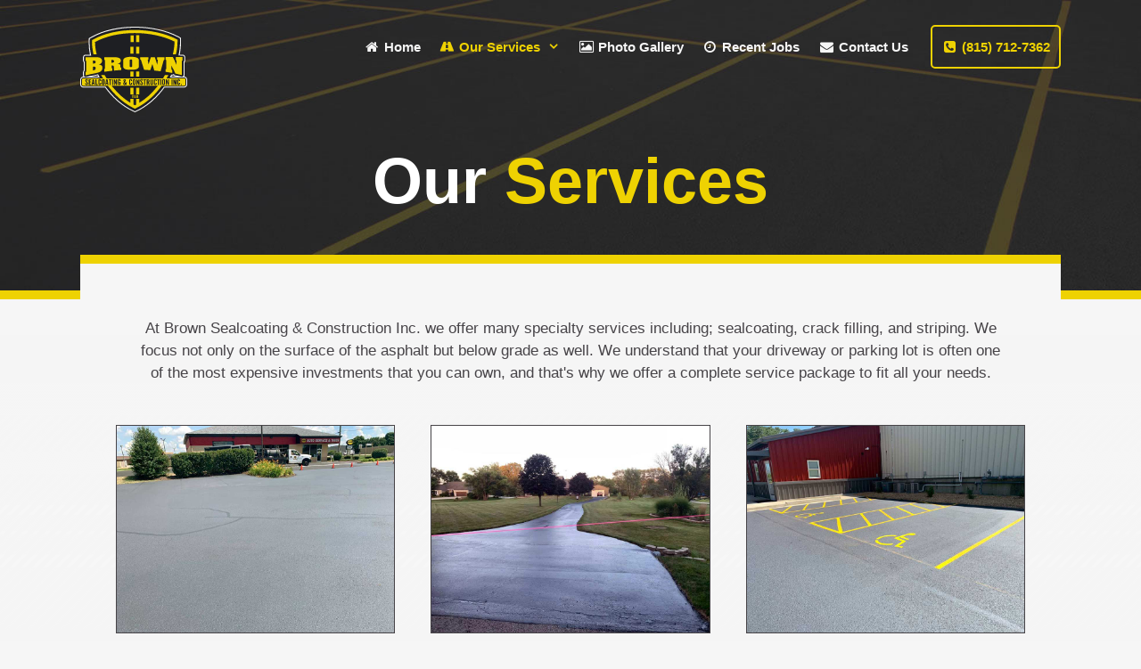

--- FILE ---
content_type: text/html; charset=UTF-8
request_url: https://brown-sealcoating.com/our-services/
body_size: 17083
content:
<!DOCTYPE html>
<html lang="en-US">
<head>
	<meta charset="UTF-8">
	<meta name='robots' content='index, follow, max-image-preview:large, max-snippet:-1, max-video-preview:-1' />
	<style>img:is([sizes="auto" i], [sizes^="auto," i]) { contain-intrinsic-size: 3000px 1500px }</style>
	<meta name="viewport" content="width=device-width, initial-scale=1">
	<!-- This site is optimized with the Yoast SEO plugin v26.8 - https://yoast.com/product/yoast-seo-wordpress/ -->
	<title>Our Services - Brown Sealcoating &amp; Construction Inc.</title>
	<meta name="description" content="We understand that your parking lot is often one of the most expensive investments you can own. That&#039;s why we offer asphalt services to fit any need." />
	<link rel="canonical" href="https://brown-sealcoating.com/our-services/" />
	<meta property="og:locale" content="en_US" />
	<meta property="og:type" content="article" />
	<meta property="og:title" content="Our Services - Brown Sealcoating &amp; Construction Inc." />
	<meta property="og:description" content="We understand that your parking lot is often one of the most expensive investments you can own. That&#039;s why we offer asphalt services to fit any need." />
	<meta property="og:url" content="https://brown-sealcoating.com/our-services/" />
	<meta property="og:site_name" content="Brown Sealcoating &amp; Construction Inc." />
	<meta property="article:publisher" content="https://www.facebook.com/brownsealcoatingconstruction/" />
	<meta property="article:modified_time" content="2021-03-11T14:38:50+00:00" />
	<meta property="og:image" content="https://secureservercdn.net/192.169.220.223/7x3.d7c.myftpupload.com/wp-content/uploads/2019/02/BSC_FeatImg.jpg?time=1655130537" />
	<meta property="og:image:width" content="1200" />
	<meta property="og:image:height" content="628" />
	<meta property="og:image:type" content="image/jpeg" />
	<meta name="twitter:card" content="summary_large_image" />
	<script type="application/ld+json" class="yoast-schema-graph">{"@context":"https://schema.org","@graph":[{"@type":"WebPage","@id":"https://brown-sealcoating.com/our-services/","url":"https://brown-sealcoating.com/our-services/","name":"Our Services - Brown Sealcoating &amp; Construction Inc.","isPartOf":{"@id":"https://brown-sealcoating.com/#website"},"primaryImageOfPage":{"@id":"https://brown-sealcoating.com/our-services/#primaryimage"},"image":{"@id":"https://brown-sealcoating.com/our-services/#primaryimage"},"thumbnailUrl":"https://brown-sealcoating.com/wp-content/uploads/2019/02/BSC_FeatImg.jpg","datePublished":"2018-12-14T02:55:41+00:00","dateModified":"2021-03-11T14:38:50+00:00","description":"We understand that your parking lot is often one of the most expensive investments you can own. That's why we offer asphalt services to fit any need.","breadcrumb":{"@id":"https://brown-sealcoating.com/our-services/#breadcrumb"},"inLanguage":"en-US","potentialAction":[{"@type":"ReadAction","target":["https://brown-sealcoating.com/our-services/"]}]},{"@type":"ImageObject","inLanguage":"en-US","@id":"https://brown-sealcoating.com/our-services/#primaryimage","url":"https://brown-sealcoating.com/wp-content/uploads/2019/02/BSC_FeatImg.jpg","contentUrl":"https://brown-sealcoating.com/wp-content/uploads/2019/02/BSC_FeatImg.jpg","width":1200,"height":628,"caption":"Brown Sealcoating & Construction Inc."},{"@type":"BreadcrumbList","@id":"https://brown-sealcoating.com/our-services/#breadcrumb","itemListElement":[{"@type":"ListItem","position":1,"name":"Home","item":"https://brown-sealcoating.com/"},{"@type":"ListItem","position":2,"name":"Our Services"}]},{"@type":"WebSite","@id":"https://brown-sealcoating.com/#website","url":"https://brown-sealcoating.com/","name":"Brown Sealcoating &amp; Construction Inc.","description":"Commercial and Residential Sealcoating","publisher":{"@id":"https://brown-sealcoating.com/#organization"},"potentialAction":[{"@type":"SearchAction","target":{"@type":"EntryPoint","urlTemplate":"https://brown-sealcoating.com/?s={search_term_string}"},"query-input":{"@type":"PropertyValueSpecification","valueRequired":true,"valueName":"search_term_string"}}],"inLanguage":"en-US"},{"@type":"Organization","@id":"https://brown-sealcoating.com/#organization","name":"Brown Sealcoating & Construction Inc.","url":"https://brown-sealcoating.com/","logo":{"@type":"ImageObject","inLanguage":"en-US","@id":"https://brown-sealcoating.com/#/schema/logo/image/","url":"https://brown-sealcoating.com/wp-content/uploads/2018/12/BSC_MainLogo.svg","contentUrl":"https://brown-sealcoating.com/wp-content/uploads/2018/12/BSC_MainLogo.svg","width":1,"height":1,"caption":"Brown Sealcoating & Construction Inc."},"image":{"@id":"https://brown-sealcoating.com/#/schema/logo/image/"},"sameAs":["https://www.facebook.com/brownsealcoatingconstruction/"]}]}</script>
	<!-- / Yoast SEO plugin. -->


<link rel='dns-prefetch' href='//maxcdn.bootstrapcdn.com' />
<link rel="alternate" type="application/rss+xml" title="Brown Sealcoating &amp; Construction Inc. &raquo; Feed" href="https://brown-sealcoating.com/feed/" />
<script>
window._wpemojiSettings = {"baseUrl":"https:\/\/s.w.org\/images\/core\/emoji\/16.0.1\/72x72\/","ext":".png","svgUrl":"https:\/\/s.w.org\/images\/core\/emoji\/16.0.1\/svg\/","svgExt":".svg","source":{"concatemoji":"https:\/\/brown-sealcoating.com\/wp-includes\/js\/wp-emoji-release.min.js?ver=6.8.3"}};
/*! This file is auto-generated */
!function(s,n){var o,i,e;function c(e){try{var t={supportTests:e,timestamp:(new Date).valueOf()};sessionStorage.setItem(o,JSON.stringify(t))}catch(e){}}function p(e,t,n){e.clearRect(0,0,e.canvas.width,e.canvas.height),e.fillText(t,0,0);var t=new Uint32Array(e.getImageData(0,0,e.canvas.width,e.canvas.height).data),a=(e.clearRect(0,0,e.canvas.width,e.canvas.height),e.fillText(n,0,0),new Uint32Array(e.getImageData(0,0,e.canvas.width,e.canvas.height).data));return t.every(function(e,t){return e===a[t]})}function u(e,t){e.clearRect(0,0,e.canvas.width,e.canvas.height),e.fillText(t,0,0);for(var n=e.getImageData(16,16,1,1),a=0;a<n.data.length;a++)if(0!==n.data[a])return!1;return!0}function f(e,t,n,a){switch(t){case"flag":return n(e,"\ud83c\udff3\ufe0f\u200d\u26a7\ufe0f","\ud83c\udff3\ufe0f\u200b\u26a7\ufe0f")?!1:!n(e,"\ud83c\udde8\ud83c\uddf6","\ud83c\udde8\u200b\ud83c\uddf6")&&!n(e,"\ud83c\udff4\udb40\udc67\udb40\udc62\udb40\udc65\udb40\udc6e\udb40\udc67\udb40\udc7f","\ud83c\udff4\u200b\udb40\udc67\u200b\udb40\udc62\u200b\udb40\udc65\u200b\udb40\udc6e\u200b\udb40\udc67\u200b\udb40\udc7f");case"emoji":return!a(e,"\ud83e\udedf")}return!1}function g(e,t,n,a){var r="undefined"!=typeof WorkerGlobalScope&&self instanceof WorkerGlobalScope?new OffscreenCanvas(300,150):s.createElement("canvas"),o=r.getContext("2d",{willReadFrequently:!0}),i=(o.textBaseline="top",o.font="600 32px Arial",{});return e.forEach(function(e){i[e]=t(o,e,n,a)}),i}function t(e){var t=s.createElement("script");t.src=e,t.defer=!0,s.head.appendChild(t)}"undefined"!=typeof Promise&&(o="wpEmojiSettingsSupports",i=["flag","emoji"],n.supports={everything:!0,everythingExceptFlag:!0},e=new Promise(function(e){s.addEventListener("DOMContentLoaded",e,{once:!0})}),new Promise(function(t){var n=function(){try{var e=JSON.parse(sessionStorage.getItem(o));if("object"==typeof e&&"number"==typeof e.timestamp&&(new Date).valueOf()<e.timestamp+604800&&"object"==typeof e.supportTests)return e.supportTests}catch(e){}return null}();if(!n){if("undefined"!=typeof Worker&&"undefined"!=typeof OffscreenCanvas&&"undefined"!=typeof URL&&URL.createObjectURL&&"undefined"!=typeof Blob)try{var e="postMessage("+g.toString()+"("+[JSON.stringify(i),f.toString(),p.toString(),u.toString()].join(",")+"));",a=new Blob([e],{type:"text/javascript"}),r=new Worker(URL.createObjectURL(a),{name:"wpTestEmojiSupports"});return void(r.onmessage=function(e){c(n=e.data),r.terminate(),t(n)})}catch(e){}c(n=g(i,f,p,u))}t(n)}).then(function(e){for(var t in e)n.supports[t]=e[t],n.supports.everything=n.supports.everything&&n.supports[t],"flag"!==t&&(n.supports.everythingExceptFlag=n.supports.everythingExceptFlag&&n.supports[t]);n.supports.everythingExceptFlag=n.supports.everythingExceptFlag&&!n.supports.flag,n.DOMReady=!1,n.readyCallback=function(){n.DOMReady=!0}}).then(function(){return e}).then(function(){var e;n.supports.everything||(n.readyCallback(),(e=n.source||{}).concatemoji?t(e.concatemoji):e.wpemoji&&e.twemoji&&(t(e.twemoji),t(e.wpemoji)))}))}((window,document),window._wpemojiSettings);
</script>
<style id='wp-emoji-styles-inline-css'>

	img.wp-smiley, img.emoji {
		display: inline !important;
		border: none !important;
		box-shadow: none !important;
		height: 1em !important;
		width: 1em !important;
		margin: 0 0.07em !important;
		vertical-align: -0.1em !important;
		background: none !important;
		padding: 0 !important;
	}
</style>
<link rel='stylesheet' id='wp-block-library-css' href='https://brown-sealcoating.com/wp-includes/css/dist/block-library/style.min.css?ver=6.8.3' media='all' />
<style id='classic-theme-styles-inline-css'>
/*! This file is auto-generated */
.wp-block-button__link{color:#fff;background-color:#32373c;border-radius:9999px;box-shadow:none;text-decoration:none;padding:calc(.667em + 2px) calc(1.333em + 2px);font-size:1.125em}.wp-block-file__button{background:#32373c;color:#fff;text-decoration:none}
</style>
<style id='global-styles-inline-css'>
:root{--wp--preset--aspect-ratio--square: 1;--wp--preset--aspect-ratio--4-3: 4/3;--wp--preset--aspect-ratio--3-4: 3/4;--wp--preset--aspect-ratio--3-2: 3/2;--wp--preset--aspect-ratio--2-3: 2/3;--wp--preset--aspect-ratio--16-9: 16/9;--wp--preset--aspect-ratio--9-16: 9/16;--wp--preset--color--black: #000000;--wp--preset--color--cyan-bluish-gray: #abb8c3;--wp--preset--color--white: #ffffff;--wp--preset--color--pale-pink: #f78da7;--wp--preset--color--vivid-red: #cf2e2e;--wp--preset--color--luminous-vivid-orange: #ff6900;--wp--preset--color--luminous-vivid-amber: #fcb900;--wp--preset--color--light-green-cyan: #7bdcb5;--wp--preset--color--vivid-green-cyan: #00d084;--wp--preset--color--pale-cyan-blue: #8ed1fc;--wp--preset--color--vivid-cyan-blue: #0693e3;--wp--preset--color--vivid-purple: #9b51e0;--wp--preset--color--contrast: var(--contrast);--wp--preset--color--contrast-2: var(--contrast-2);--wp--preset--color--contrast-3: var(--contrast-3);--wp--preset--color--base: var(--base);--wp--preset--color--base-2: var(--base-2);--wp--preset--color--base-3: var(--base-3);--wp--preset--color--accent: var(--accent);--wp--preset--gradient--vivid-cyan-blue-to-vivid-purple: linear-gradient(135deg,rgba(6,147,227,1) 0%,rgb(155,81,224) 100%);--wp--preset--gradient--light-green-cyan-to-vivid-green-cyan: linear-gradient(135deg,rgb(122,220,180) 0%,rgb(0,208,130) 100%);--wp--preset--gradient--luminous-vivid-amber-to-luminous-vivid-orange: linear-gradient(135deg,rgba(252,185,0,1) 0%,rgba(255,105,0,1) 100%);--wp--preset--gradient--luminous-vivid-orange-to-vivid-red: linear-gradient(135deg,rgba(255,105,0,1) 0%,rgb(207,46,46) 100%);--wp--preset--gradient--very-light-gray-to-cyan-bluish-gray: linear-gradient(135deg,rgb(238,238,238) 0%,rgb(169,184,195) 100%);--wp--preset--gradient--cool-to-warm-spectrum: linear-gradient(135deg,rgb(74,234,220) 0%,rgb(151,120,209) 20%,rgb(207,42,186) 40%,rgb(238,44,130) 60%,rgb(251,105,98) 80%,rgb(254,248,76) 100%);--wp--preset--gradient--blush-light-purple: linear-gradient(135deg,rgb(255,206,236) 0%,rgb(152,150,240) 100%);--wp--preset--gradient--blush-bordeaux: linear-gradient(135deg,rgb(254,205,165) 0%,rgb(254,45,45) 50%,rgb(107,0,62) 100%);--wp--preset--gradient--luminous-dusk: linear-gradient(135deg,rgb(255,203,112) 0%,rgb(199,81,192) 50%,rgb(65,88,208) 100%);--wp--preset--gradient--pale-ocean: linear-gradient(135deg,rgb(255,245,203) 0%,rgb(182,227,212) 50%,rgb(51,167,181) 100%);--wp--preset--gradient--electric-grass: linear-gradient(135deg,rgb(202,248,128) 0%,rgb(113,206,126) 100%);--wp--preset--gradient--midnight: linear-gradient(135deg,rgb(2,3,129) 0%,rgb(40,116,252) 100%);--wp--preset--font-size--small: 13px;--wp--preset--font-size--medium: 20px;--wp--preset--font-size--large: 36px;--wp--preset--font-size--x-large: 42px;--wp--preset--spacing--20: 0.44rem;--wp--preset--spacing--30: 0.67rem;--wp--preset--spacing--40: 1rem;--wp--preset--spacing--50: 1.5rem;--wp--preset--spacing--60: 2.25rem;--wp--preset--spacing--70: 3.38rem;--wp--preset--spacing--80: 5.06rem;--wp--preset--shadow--natural: 6px 6px 9px rgba(0, 0, 0, 0.2);--wp--preset--shadow--deep: 12px 12px 50px rgba(0, 0, 0, 0.4);--wp--preset--shadow--sharp: 6px 6px 0px rgba(0, 0, 0, 0.2);--wp--preset--shadow--outlined: 6px 6px 0px -3px rgba(255, 255, 255, 1), 6px 6px rgba(0, 0, 0, 1);--wp--preset--shadow--crisp: 6px 6px 0px rgba(0, 0, 0, 1);}:where(.is-layout-flex){gap: 0.5em;}:where(.is-layout-grid){gap: 0.5em;}body .is-layout-flex{display: flex;}.is-layout-flex{flex-wrap: wrap;align-items: center;}.is-layout-flex > :is(*, div){margin: 0;}body .is-layout-grid{display: grid;}.is-layout-grid > :is(*, div){margin: 0;}:where(.wp-block-columns.is-layout-flex){gap: 2em;}:where(.wp-block-columns.is-layout-grid){gap: 2em;}:where(.wp-block-post-template.is-layout-flex){gap: 1.25em;}:where(.wp-block-post-template.is-layout-grid){gap: 1.25em;}.has-black-color{color: var(--wp--preset--color--black) !important;}.has-cyan-bluish-gray-color{color: var(--wp--preset--color--cyan-bluish-gray) !important;}.has-white-color{color: var(--wp--preset--color--white) !important;}.has-pale-pink-color{color: var(--wp--preset--color--pale-pink) !important;}.has-vivid-red-color{color: var(--wp--preset--color--vivid-red) !important;}.has-luminous-vivid-orange-color{color: var(--wp--preset--color--luminous-vivid-orange) !important;}.has-luminous-vivid-amber-color{color: var(--wp--preset--color--luminous-vivid-amber) !important;}.has-light-green-cyan-color{color: var(--wp--preset--color--light-green-cyan) !important;}.has-vivid-green-cyan-color{color: var(--wp--preset--color--vivid-green-cyan) !important;}.has-pale-cyan-blue-color{color: var(--wp--preset--color--pale-cyan-blue) !important;}.has-vivid-cyan-blue-color{color: var(--wp--preset--color--vivid-cyan-blue) !important;}.has-vivid-purple-color{color: var(--wp--preset--color--vivid-purple) !important;}.has-black-background-color{background-color: var(--wp--preset--color--black) !important;}.has-cyan-bluish-gray-background-color{background-color: var(--wp--preset--color--cyan-bluish-gray) !important;}.has-white-background-color{background-color: var(--wp--preset--color--white) !important;}.has-pale-pink-background-color{background-color: var(--wp--preset--color--pale-pink) !important;}.has-vivid-red-background-color{background-color: var(--wp--preset--color--vivid-red) !important;}.has-luminous-vivid-orange-background-color{background-color: var(--wp--preset--color--luminous-vivid-orange) !important;}.has-luminous-vivid-amber-background-color{background-color: var(--wp--preset--color--luminous-vivid-amber) !important;}.has-light-green-cyan-background-color{background-color: var(--wp--preset--color--light-green-cyan) !important;}.has-vivid-green-cyan-background-color{background-color: var(--wp--preset--color--vivid-green-cyan) !important;}.has-pale-cyan-blue-background-color{background-color: var(--wp--preset--color--pale-cyan-blue) !important;}.has-vivid-cyan-blue-background-color{background-color: var(--wp--preset--color--vivid-cyan-blue) !important;}.has-vivid-purple-background-color{background-color: var(--wp--preset--color--vivid-purple) !important;}.has-black-border-color{border-color: var(--wp--preset--color--black) !important;}.has-cyan-bluish-gray-border-color{border-color: var(--wp--preset--color--cyan-bluish-gray) !important;}.has-white-border-color{border-color: var(--wp--preset--color--white) !important;}.has-pale-pink-border-color{border-color: var(--wp--preset--color--pale-pink) !important;}.has-vivid-red-border-color{border-color: var(--wp--preset--color--vivid-red) !important;}.has-luminous-vivid-orange-border-color{border-color: var(--wp--preset--color--luminous-vivid-orange) !important;}.has-luminous-vivid-amber-border-color{border-color: var(--wp--preset--color--luminous-vivid-amber) !important;}.has-light-green-cyan-border-color{border-color: var(--wp--preset--color--light-green-cyan) !important;}.has-vivid-green-cyan-border-color{border-color: var(--wp--preset--color--vivid-green-cyan) !important;}.has-pale-cyan-blue-border-color{border-color: var(--wp--preset--color--pale-cyan-blue) !important;}.has-vivid-cyan-blue-border-color{border-color: var(--wp--preset--color--vivid-cyan-blue) !important;}.has-vivid-purple-border-color{border-color: var(--wp--preset--color--vivid-purple) !important;}.has-vivid-cyan-blue-to-vivid-purple-gradient-background{background: var(--wp--preset--gradient--vivid-cyan-blue-to-vivid-purple) !important;}.has-light-green-cyan-to-vivid-green-cyan-gradient-background{background: var(--wp--preset--gradient--light-green-cyan-to-vivid-green-cyan) !important;}.has-luminous-vivid-amber-to-luminous-vivid-orange-gradient-background{background: var(--wp--preset--gradient--luminous-vivid-amber-to-luminous-vivid-orange) !important;}.has-luminous-vivid-orange-to-vivid-red-gradient-background{background: var(--wp--preset--gradient--luminous-vivid-orange-to-vivid-red) !important;}.has-very-light-gray-to-cyan-bluish-gray-gradient-background{background: var(--wp--preset--gradient--very-light-gray-to-cyan-bluish-gray) !important;}.has-cool-to-warm-spectrum-gradient-background{background: var(--wp--preset--gradient--cool-to-warm-spectrum) !important;}.has-blush-light-purple-gradient-background{background: var(--wp--preset--gradient--blush-light-purple) !important;}.has-blush-bordeaux-gradient-background{background: var(--wp--preset--gradient--blush-bordeaux) !important;}.has-luminous-dusk-gradient-background{background: var(--wp--preset--gradient--luminous-dusk) !important;}.has-pale-ocean-gradient-background{background: var(--wp--preset--gradient--pale-ocean) !important;}.has-electric-grass-gradient-background{background: var(--wp--preset--gradient--electric-grass) !important;}.has-midnight-gradient-background{background: var(--wp--preset--gradient--midnight) !important;}.has-small-font-size{font-size: var(--wp--preset--font-size--small) !important;}.has-medium-font-size{font-size: var(--wp--preset--font-size--medium) !important;}.has-large-font-size{font-size: var(--wp--preset--font-size--large) !important;}.has-x-large-font-size{font-size: var(--wp--preset--font-size--x-large) !important;}
:where(.wp-block-post-template.is-layout-flex){gap: 1.25em;}:where(.wp-block-post-template.is-layout-grid){gap: 1.25em;}
:where(.wp-block-columns.is-layout-flex){gap: 2em;}:where(.wp-block-columns.is-layout-grid){gap: 2em;}
:root :where(.wp-block-pullquote){font-size: 1.5em;line-height: 1.6;}
</style>
<link rel='stylesheet' id='cff-css' href='https://brown-sealcoating.com/wp-content/plugins/custom-facebook-feed-pro/css/cff-style.css?ver=3.6.1' media='all' />
<link rel='stylesheet' id='sb-font-awesome-css-css' href='https://maxcdn.bootstrapcdn.com/font-awesome/4.7.0/css/font-awesome.min.css?ver=6.8.3' media='all' />
<link rel='stylesheet' id='siteorigin-panels-front-css' href='https://brown-sealcoating.com/wp-content/plugins/siteorigin-panels/css/front-flex.min.css?ver=2.33.5' media='all' />
<link rel='stylesheet' id='wp-show-posts-css' href='https://brown-sealcoating.com/wp-content/plugins/wp-show-posts/css/wp-show-posts-min.css?ver=1.1.6' media='all' />
<link rel='stylesheet' id='wp-components-css' href='https://brown-sealcoating.com/wp-includes/css/dist/components/style.min.css?ver=6.8.3' media='all' />
<link rel='stylesheet' id='godaddy-styles-css' href='https://brown-sealcoating.com/wp-content/mu-plugins/vendor/wpex/godaddy-launch/includes/Dependencies/GoDaddy/Styles/build/latest.css?ver=2.0.2' media='all' />
<link rel='stylesheet' id='generate-style-grid-css' href='https://brown-sealcoating.com/wp-content/themes/generatepress/assets/css/unsemantic-grid.min.css?ver=3.6.1' media='all' />
<link rel='stylesheet' id='generate-style-css' href='https://brown-sealcoating.com/wp-content/themes/generatepress/assets/css/style.min.css?ver=3.6.1' media='all' />
<style id='generate-style-inline-css'>
body{background-color:#f6f6f6;color:#474448;}a{color:#eed202;}a:hover, a:focus, a:active{color:#fde115;}body .grid-container{max-width:1100px;}.wp-block-group__inner-container{max-width:1100px;margin-left:auto;margin-right:auto;}@media (max-width: 1100px) and (min-width: 769px){.inside-header{display:flex;flex-direction:column;align-items:center;}.site-logo, .site-branding{margin-bottom:1.5em;}#site-navigation{margin:0 auto;}.header-widget{margin-top:1.5em;}}.site-header .header-image{width:120px;}.generate-back-to-top{font-size:20px;border-radius:3px;position:fixed;bottom:30px;right:30px;line-height:40px;width:40px;text-align:center;z-index:10;transition:opacity 300ms ease-in-out;opacity:0.1;transform:translateY(1000px);}.generate-back-to-top__show{opacity:1;transform:translateY(0);}:root{--contrast:#222222;--contrast-2:#575760;--contrast-3:#b2b2be;--base:#f0f0f0;--base-2:#f7f8f9;--base-3:#ffffff;--accent:#1e73be;}:root .has-contrast-color{color:var(--contrast);}:root .has-contrast-background-color{background-color:var(--contrast);}:root .has-contrast-2-color{color:var(--contrast-2);}:root .has-contrast-2-background-color{background-color:var(--contrast-2);}:root .has-contrast-3-color{color:var(--contrast-3);}:root .has-contrast-3-background-color{background-color:var(--contrast-3);}:root .has-base-color{color:var(--base);}:root .has-base-background-color{background-color:var(--base);}:root .has-base-2-color{color:var(--base-2);}:root .has-base-2-background-color{background-color:var(--base-2);}:root .has-base-3-color{color:var(--base-3);}:root .has-base-3-background-color{background-color:var(--base-3);}:root .has-accent-color{color:var(--accent);}:root .has-accent-background-color{background-color:var(--accent);}body, button, input, select, textarea{font-family:Helvetica;}body{line-height:1.5;}.entry-content > [class*="wp-block-"]:not(:last-child):not(.wp-block-heading){margin-bottom:1.5em;}.main-title{font-size:45px;}.main-navigation a, .menu-toggle{font-weight:bold;}.main-navigation .main-nav ul ul li a{font-size:14px;}.widget-title{font-weight:bold;font-size:26px;margin-bottom:20px;}.sidebar .widget, .footer-widgets .widget{font-size:14px;}h1{font-family:Helvetica;font-weight:bold;font-size:52px;}h2{font-weight:bold;font-size:30px;}h3{font-size:20px;}h4{font-size:inherit;}h5{font-size:inherit;}.site-info{font-size:12px;}@media (max-width:768px){.main-title{font-size:30px;}h1{font-size:28px;}h2{font-size:24px;}}.top-bar{background-color:#636363;color:#ffffff;}.top-bar a{color:#ffffff;}.top-bar a:hover{color:#303030;}.site-header{background-color:#ffffff;color:#3a3a3a;}.site-header a{color:#3a3a3a;}.main-title a,.main-title a:hover{color:#222222;}.site-description{color:#757575;}.main-navigation,.main-navigation ul ul{background-color:#1e1f23;}.main-navigation .main-nav ul li a, .main-navigation .menu-toggle, .main-navigation .menu-bar-items{color:#f6f6f6;}.main-navigation .main-nav ul li:not([class*="current-menu-"]):hover > a, .main-navigation .main-nav ul li:not([class*="current-menu-"]):focus > a, .main-navigation .main-nav ul li.sfHover:not([class*="current-menu-"]) > a, .main-navigation .menu-bar-item:hover > a, .main-navigation .menu-bar-item.sfHover > a{color:#eed202;}button.menu-toggle:hover,button.menu-toggle:focus,.main-navigation .mobile-bar-items a,.main-navigation .mobile-bar-items a:hover,.main-navigation .mobile-bar-items a:focus{color:#f6f6f6;}.main-navigation .main-nav ul li[class*="current-menu-"] > a{color:#eed202;}.navigation-search input[type="search"],.navigation-search input[type="search"]:active, .navigation-search input[type="search"]:focus, .main-navigation .main-nav ul li.search-item.active > a, .main-navigation .menu-bar-items .search-item.active > a{color:#eed202;}.main-navigation ul ul{background-color:rgba(30,31,35,0.9);}.main-navigation .main-nav ul ul li a{color:#f6f6f6;}.main-navigation .main-nav ul ul li:not([class*="current-menu-"]):hover > a,.main-navigation .main-nav ul ul li:not([class*="current-menu-"]):focus > a, .main-navigation .main-nav ul ul li.sfHover:not([class*="current-menu-"]) > a{color:#eed202;}.main-navigation .main-nav ul ul li[class*="current-menu-"] > a{color:#eed202;}.separate-containers .inside-article, .separate-containers .comments-area, .separate-containers .page-header, .one-container .container, .separate-containers .paging-navigation, .inside-page-header{color:#474448;}.inside-article a,.paging-navigation a,.comments-area a,.page-header a{color:#eed202;}.inside-article a:hover,.paging-navigation a:hover,.comments-area a:hover,.page-header a:hover{color:#fde115;}.entry-header h1,.page-header h1{color:#474448;}.entry-title a{color:#474448;}.entry-title a:hover{color:#eed202;}.entry-meta{color:#999999;}.entry-meta a{color:#999999;}.entry-meta a:hover{color:#eed202;}.sidebar .widget{background-color:#ffffff;}.sidebar .widget .widget-title{color:#000000;}.footer-widgets{color:#f6f6f6;background-color:#474448;}.footer-widgets a{color:#eed202;}.footer-widgets a:hover{color:#fde115;}.footer-widgets .widget-title{color:#f6f6f6;}.site-info{color:#f6f6f6;background-color:#1e1f23;}.site-info a{color:#eed202;}.site-info a:hover{color:#fde115;}.footer-bar .widget_nav_menu .current-menu-item a{color:#fde115;}input[type="text"],input[type="email"],input[type="url"],input[type="password"],input[type="search"],input[type="tel"],input[type="number"],textarea,select{color:#666666;background-color:#f6f6f6;border-color:#cccccc;}input[type="text"]:focus,input[type="email"]:focus,input[type="url"]:focus,input[type="password"]:focus,input[type="search"]:focus,input[type="tel"]:focus,input[type="number"]:focus,textarea:focus,select:focus{color:#666666;background-color:#f6f6f6;border-color:#eed202;}button,html input[type="button"],input[type="reset"],input[type="submit"],a.button,a.wp-block-button__link:not(.has-background){color:#f6f6f6;background-color:#eed202;}button:hover,html input[type="button"]:hover,input[type="reset"]:hover,input[type="submit"]:hover,a.button:hover,button:focus,html input[type="button"]:focus,input[type="reset"]:focus,input[type="submit"]:focus,a.button:focus,a.wp-block-button__link:not(.has-background):active,a.wp-block-button__link:not(.has-background):focus,a.wp-block-button__link:not(.has-background):hover{color:#f6f6f6;background-color:#fde115;}a.generate-back-to-top{background-color:rgba(238,210,2,0.75);color:#1e1f23;}a.generate-back-to-top:hover,a.generate-back-to-top:focus{background-color:rgba(253,225,21,0.75);color:#1e1f23;}:root{--gp-search-modal-bg-color:var(--base-3);--gp-search-modal-text-color:var(--contrast);--gp-search-modal-overlay-bg-color:rgba(0,0,0,0.2);}@media (max-width: 768px){.main-navigation .menu-bar-item:hover > a, .main-navigation .menu-bar-item.sfHover > a{background:none;color:#f6f6f6;}}.inside-top-bar{padding:10px;}.inside-header{padding:30px 20px 30px 20px;}.separate-containers .inside-article, .separate-containers .comments-area, .separate-containers .page-header, .separate-containers .paging-navigation, .one-container .site-content, .inside-page-header{padding:40px 40px 0px 40px;}.site-main .wp-block-group__inner-container{padding:40px 40px 0px 40px;}.entry-content .alignwide, body:not(.no-sidebar) .entry-content .alignfull{margin-left:-40px;width:calc(100% + 80px);max-width:calc(100% + 80px);}.separate-containers .widget, .separate-containers .site-main > *, .separate-containers .page-header, .widget-area .main-navigation{margin-bottom:40px;}.separate-containers .site-main{margin:40px;}.both-right.separate-containers .inside-left-sidebar{margin-right:20px;}.both-right.separate-containers .inside-right-sidebar{margin-left:20px;}.both-left.separate-containers .inside-left-sidebar{margin-right:20px;}.both-left.separate-containers .inside-right-sidebar{margin-left:20px;}.separate-containers .page-header-image, .separate-containers .page-header-contained, .separate-containers .page-header-image-single, .separate-containers .page-header-content-single{margin-top:40px;}.separate-containers .inside-right-sidebar, .separate-containers .inside-left-sidebar{margin-top:40px;margin-bottom:40px;}.main-navigation .main-nav ul li a,.menu-toggle,.main-navigation .mobile-bar-items a{padding-left:10px;padding-right:10px;line-height:45px;}.main-navigation .main-nav ul ul li a{padding:15px 10px 15px 10px;}.main-navigation ul ul{width:180px;}.navigation-search input[type="search"]{height:45px;}.rtl .menu-item-has-children .dropdown-menu-toggle{padding-left:10px;}.menu-item-has-children .dropdown-menu-toggle{padding-right:10px;}.menu-item-has-children ul .dropdown-menu-toggle{padding-top:15px;padding-bottom:15px;margin-top:-15px;}.rtl .main-navigation .main-nav ul li.menu-item-has-children > a{padding-right:10px;}.site-info{padding:30px;}@media (max-width:768px){.separate-containers .inside-article, .separate-containers .comments-area, .separate-containers .page-header, .separate-containers .paging-navigation, .one-container .site-content, .inside-page-header{padding:30px 30px 0px 30px;}.site-main .wp-block-group__inner-container{padding:30px 30px 0px 30px;}.site-info{padding-right:10px;padding-left:10px;}.entry-content .alignwide, body:not(.no-sidebar) .entry-content .alignfull{margin-left:-30px;width:calc(100% + 60px);max-width:calc(100% + 60px);}}/* End cached CSS */@media (max-width: 768px){.main-navigation .menu-toggle,.main-navigation .mobile-bar-items,.sidebar-nav-mobile:not(#sticky-placeholder){display:block;}.main-navigation ul,.gen-sidebar-nav{display:none;}[class*="nav-float-"] .site-header .inside-header > *{float:none;clear:both;}}
.footer-widgets{background-image:url('https://brown-sealcoating.com/wp-content/uploads/2018/12/GrayBGPattern.jpg');}
.dynamic-author-image-rounded{border-radius:100%;}.dynamic-featured-image, .dynamic-author-image{vertical-align:middle;}.one-container.blog .dynamic-content-template:not(:last-child), .one-container.archive .dynamic-content-template:not(:last-child){padding-bottom:0px;}.dynamic-entry-excerpt > p:last-child{margin-bottom:0px;}
.main-navigation.toggled .main-nav > ul{background-color: #1e1f23}
.navigation-branding .main-title{font-weight:bold;text-transform:none;font-size:45px;}@media (max-width: 768px){.main-navigation:not(.slideout-navigation) a, .main-navigation .menu-toggle, .main-navigation .menu-bar-items{font-size:20px;}.main-navigation:not(.slideout-navigation) .main-nav ul ul li a{font-size:17px;}.navigation-branding .main-title{font-size:30px;}}
.page-hero{background-image:url(https://brown-sealcoating.com/wp-content/uploads/2018/12/StripesGrey.jpg);background-size:cover;background-position:center top;background-repeat:no-repeat;color:#ffffff;padding-top:40px;padding-right:20px;padding-bottom:80px;padding-left:20px;text-align:center;box-sizing:border-box;}.page-hero h1, .page-hero h2, .page-hero h3, .page-hero h4, .page-hero h5, .page-hero h6{color:#ffffff;}.inside-page-hero > *:last-child{margin-bottom:0px;}.page-hero time.updated{display:none;}.page-hero{padding-top:calc(40px + 120px);}.header-wrap{position:absolute;left:0px;right:0px;z-index:10;}.header-wrap .site-header{background:transparent;}.header-wrap #site-navigation:not(.toggled), .header-wrap #mobile-header:not(.toggled):not(.navigation-stick), .has-inline-mobile-toggle .mobile-menu-control-wrapper{background:transparent;}.header-wrap #site-navigation:not(.toggled) .main-nav > ul > li:hover > a, .header-wrap #site-navigation:not(.toggled) .main-nav > ul > li:focus > a, .header-wrap #site-navigation:not(.toggled) .main-nav > ul > li.sfHover > a, .header-wrap #mobile-header:not(.toggled) .main-nav > ul > li:hover > a{background:transparent;}.header-wrap #site-navigation:not(.toggled) .main-nav > ul > li[class*="current-menu-"] > a, .header-wrap #mobile-header:not(.toggled) .main-nav > ul > li[class*="current-menu-"] > a, .header-wrap #site-navigation:not(.toggled) .main-nav > ul > li[class*="current-menu-"]:hover > a, .header-wrap #mobile-header:not(.toggled) .main-nav > ul > li[class*="current-menu-"]:hover > a{background:transparent;}@media (max-width:768px){.page-hero{padding-top:calc(40px + 56px);}}
@media (max-width: 768px){.main-navigation .main-nav ul li a,.main-navigation .menu-toggle,.main-navigation .mobile-bar-items a,.main-navigation .menu-bar-item > a{line-height:80px;}.main-navigation .site-logo.navigation-logo img, .mobile-header-navigation .site-logo.mobile-header-logo img, .navigation-search input[type="search"]{height:80px;}}
</style>
<link rel='stylesheet' id='generate-mobile-style-css' href='https://brown-sealcoating.com/wp-content/themes/generatepress/assets/css/mobile.min.css?ver=3.6.1' media='all' />
<link rel='stylesheet' id='generate-font-icons-css' href='https://brown-sealcoating.com/wp-content/themes/generatepress/assets/css/components/font-icons.min.css?ver=3.6.1' media='all' />
<link rel='stylesheet' id='generate-child-css' href='https://brown-sealcoating.com/wp-content/themes/generatepress_child/style.css?ver=1546902271' media='all' />
<link rel='stylesheet' id='generate-blog-columns-css' href='https://brown-sealcoating.com/wp-content/plugins/gp-premium/blog/functions/css/columns.min.css?ver=2.4.0' media='all' />
<link rel='stylesheet' id='lgc-unsemantic-grid-responsive-tablet-css' href='https://brown-sealcoating.com/wp-content/plugins/lightweight-grid-columns/css/unsemantic-grid-responsive-tablet.css?ver=1.0' media='all' />
<link rel='stylesheet' id='generate-navigation-branding-css' href='https://brown-sealcoating.com/wp-content/plugins/gp-premium/menu-plus/functions/css/navigation-branding.min.css?ver=2.4.0' media='all' />
<style id='generate-navigation-branding-inline-css'>
@media (max-width: 768px){.site-header, #site-navigation, #sticky-navigation{display:none !important;opacity:0.0;}#mobile-header{display:block !important;width:100% !important;}#mobile-header .main-nav > ul{display:none;}#mobile-header.toggled .main-nav > ul, #mobile-header .menu-toggle, #mobile-header .mobile-bar-items{display:block;}#mobile-header .main-nav{-ms-flex:0 0 100%;flex:0 0 100%;-webkit-box-ordinal-group:5;-ms-flex-order:4;order:4;}}.navigation-branding img, .site-logo.mobile-header-logo img{height:45px;width:auto;}.navigation-branding .main-title{line-height:45px;}@media (max-width: 1110px){#site-navigation .navigation-branding, #sticky-navigation .navigation-branding{margin-left:10px;}}@media (max-width: 768px){.main-navigation:not(.slideout-navigation) .main-nav{-ms-flex:0 0 100%;flex:0 0 100%;}.main-navigation:not(.slideout-navigation) .inside-navigation{-ms-flex-wrap:wrap;flex-wrap:wrap;display:-webkit-box;display:-ms-flexbox;display:flex;}.nav-aligned-center .navigation-branding, .nav-aligned-left .navigation-branding{margin-right:auto;}.nav-aligned-center  .main-navigation.has-branding:not(.slideout-navigation) .inside-navigation .main-nav,.nav-aligned-center  .main-navigation.has-sticky-branding.navigation-stick .inside-navigation .main-nav,.nav-aligned-left  .main-navigation.has-branding:not(.slideout-navigation) .inside-navigation .main-nav,.nav-aligned-left  .main-navigation.has-sticky-branding.navigation-stick .inside-navigation .main-nav{margin-right:0px;}.navigation-branding img, .site-logo.mobile-header-logo{height:80px;}.navigation-branding .main-title{line-height:80px;}}
</style>
<script src="https://brown-sealcoating.com/wp-includes/js/jquery/jquery.min.js?ver=3.7.1" id="jquery-core-js"></script>
<script src="https://brown-sealcoating.com/wp-includes/js/tinymce/tinymce.min.js?ver=49110-20250317" id="wp-tinymce-root-js"></script>
<script src="https://brown-sealcoating.com/wp-includes/js/tinymce/plugins/compat3x/plugin.min.js?ver=49110-20250317" id="wp-tinymce-js"></script>
<script src="https://brown-sealcoating.com/wp-includes/js/jquery/jquery-migrate.min.js?ver=3.4.1" id="jquery-migrate-js"></script>
<link rel="https://api.w.org/" href="https://brown-sealcoating.com/wp-json/" /><link rel="alternate" title="JSON" type="application/json" href="https://brown-sealcoating.com/wp-json/wp/v2/pages/2225" /><link rel="EditURI" type="application/rsd+xml" title="RSD" href="https://brown-sealcoating.com/xmlrpc.php?rsd" />
<meta name="generator" content="WordPress 6.8.3" />
<link rel='shortlink' href='https://brown-sealcoating.com/?p=2225' />
<link rel="alternate" title="oEmbed (JSON)" type="application/json+oembed" href="https://brown-sealcoating.com/wp-json/oembed/1.0/embed?url=https%3A%2F%2Fbrown-sealcoating.com%2Four-services%2F" />
<link rel="alternate" title="oEmbed (XML)" type="text/xml+oembed" href="https://brown-sealcoating.com/wp-json/oembed/1.0/embed?url=https%3A%2F%2Fbrown-sealcoating.com%2Four-services%2F&#038;format=xml" />
<!-- Custom Facebook Feed Custom CSS -->
<style type="text/css">
#cff .cff-photo-hover .fa{ display: block; }
</style>
<!-- Custom Facebook Feed JS vars -->
<script type="text/javascript">
var cffsiteurl = "https://brown-sealcoating.com/wp-content/plugins";
var cffajaxurl = "https://brown-sealcoating.com/wp-admin/admin-ajax.php";
var cffmetatrans = "false";

var cfflinkhashtags = "true";
</script>
		<!--[if lt IE 9]>
			<link rel="stylesheet" href="https://brown-sealcoating.com/wp-content/plugins/lightweight-grid-columns/css/ie.min.css" />
		<![endif]-->
	<!-- Global site tag (gtag.js) - Google Analytics -->
<script async src="https://www.googletagmanager.com/gtag/js?id=UA-133295476-1"></script>
<script>
  window.dataLayer = window.dataLayer || [];
  function gtag(){dataLayer.push(arguments);}
  gtag('js', new Date());

  gtag('config', 'UA-133295476-1');
</script><style media="all" id="siteorigin-panels-layouts-head">/* Layout 2225 */ #pgc-2225-0-0 { width:100%;width:calc(100% - ( 0 * 30px ) ) } #pl-2225 #panel-2225-0-0-0 , #pl-2225 #panel-2225-0-0-1 { margin:0px 0px 0px 0px } #pg-2225-0 , #pl-2225 .so-panel:last-of-type { margin-bottom:0px } #pl-2225 .so-panel { margin-bottom:30px } #pg-2225-0> .panel-row-style { padding:0px 0px 40px 0px } #pg-2225-0.panel-has-style > .panel-row-style, #pg-2225-0.panel-no-style { -webkit-align-items:flex-start;align-items:flex-start } #panel-2225-0-0-0> .panel-widget-style { padding:20px 20px 20px 20px } #panel-2225-0-0-1> .panel-widget-style { padding:0px 0px 0px 0px } @media (max-width:768px){ #pg-2225-0.panel-no-style, #pg-2225-0.panel-has-style > .panel-row-style, #pg-2225-0 { -webkit-flex-direction:column;-ms-flex-direction:column;flex-direction:column } #pg-2225-0 > .panel-grid-cell , #pg-2225-0 > .panel-row-style > .panel-grid-cell { width:100%;margin-right:0 } #pl-2225 .panel-grid-cell { padding:0 } #pl-2225 .panel-grid .panel-grid-cell-empty { display:none } #pl-2225 .panel-grid .panel-grid-cell-mobile-last { margin-bottom:0px } #panel-2225-0-0-0> .panel-widget-style , #panel-2225-0-0-1> .panel-widget-style { padding:0px 0px 0px 0px }  } </style><link rel="icon" href="https://brown-sealcoating.com/wp-content/uploads/2018/12/cropped-BSC_SiteIcon-32x32.png" sizes="32x32" />
<link rel="icon" href="https://brown-sealcoating.com/wp-content/uploads/2018/12/cropped-BSC_SiteIcon-192x192.png" sizes="192x192" />
<link rel="apple-touch-icon" href="https://brown-sealcoating.com/wp-content/uploads/2018/12/cropped-BSC_SiteIcon-180x180.png" />
<meta name="msapplication-TileImage" content="https://brown-sealcoating.com/wp-content/uploads/2018/12/cropped-BSC_SiteIcon-270x270.png" />
		<style id="wp-custom-css">
			div.wpforms-container-full .wpforms-form .wpforms-field-label.wpforms-field-label {
    margin-bottom: 10px
}

button#wpforms-submit-3500 {
	background-color: #eed202;
	color: #f6f6f6 !important;
	font-weight: bold;
	border: 1px solid rgba(30, 31, 35, 0.1);
	border-radius: 3px;
	text-shadow: 0px 1px 3px rgb(30 31 35 / 25%);
	margin-bottom: 20px;
}

button#wpforms-submit-3500:hover {
	background-color: #fde115;
}

#cff .cff-posts-wrap {
	display: flex;
  flex-wrap: wrap;
	justify-content: space-between;
}

#cff .cff-item {
	padding: 0 !important;
	width: 32%;
	margin-bottom: 10px;
	border: none;
}

/* GLOBAL */

a.button, .field-wrap input[type=button], input.search-submit {
	color: #f6f6f6 !important;
	font-weight: bold;
	border: 1px solid rgba(30, 31, 35, 0.1);
	-webkit-border-radius: 3px;
	-moz-border-radius: 3px;
	-ms-border-radius: 3px;
	-o-border-radius: 3px;
	border-radius: 3px;
	text-shadow: 0px 1px 3px rgba(30, 31, 35, 0.25);
}

a.home-button:before {
	display: inline-block;
	font: normal normal normal 14px/1 FontAwesome;
	font-size: inherit;
	text-rendering: auto;
	-webkit-font-smoothing: antialiased;
	-moz-osx-font-smoothing: grayscale;
	content: "\f015";
	margin-right: 5px;
}

ul.services-list li {
	list-style-type: circle;
	margin: 0 0 5px 20px;
}

.align-center {
	text-align: center;
}

.light-text {
	color: #f6f6f6;
}

.dark-text {
	color: #474448;
}

.gray-bg-home {
	background: #f6f6f6;
	background-image: url('/wp-content/uploads/2021/03/GreyBG.png');
	background-repeat: repeat-x;
	background-size: 200px 600px;
	background-position: center bottom;
}

.gray-bg {
	background: #f6f6f6;
	background-image: url('/wp-content/uploads/2021/03/GreyBG.png');
	background-repeat: repeat-x;
	background-size: 200px 600px;
	background-position: center bottom;
	min-height: 600px;
}

.home-page-header, .global-page-header {
	border-bottom: 10px solid #eed202;
}

h1.header {
	font-size: 72px;
}

h1.header span, h1 span, h2 span, h3 span {
	color: #eed202;
}

/* HOME */

/***** HEADER *****/

a.header-button {
	background-color: transparent;
	border: 2px solid #eed202;
	-webkit-border-radius: 5px;
	-moz-border-radius: 5px;
	-ms-border-radius: 5px;
	-o-border-radius: 5px;
	border-radius: 5px;
	margin-top: 8px;
}

a.header-button:hover {
	background-color: #eed202;
	border: 2px solid #f6f6f6;
}

/***** SLIDER *****/

.metaslider .caption {
	padding: 0 !important;
}

.metaslider .caption-wrap {
	background: rgba(30, 31, 35, 0) !important;
	opacity: 1 !important;
}

.slider-overlay {
	max-width: 100% !important;
	margin-bottom: -19% !important;
}

.metaslider .flexslider {
	margin: 0 !important;
}

.metaslider {
  border-bottom: 10px solid;
	border-image: -moz-linear-gradient(left, #f6f6f6 0%, #eed202 40%, #eed202 60%, #f6f6f6 100%);
	border-image: -webkit-linear-gradient(left, #f6f6f6 0%,#eed202 40%,#eed202 60%,#f6f6f6 100%);
	border-image: linear-gradient(to right, #f6f6f6 0%,#eed202 40%,#eed202 60%,#f6f6f6 100%);
  border-image-slice: 1;
}

.flex-control-paging li a {
	background: #eed202 !important;
	background: rgba(238, 210, 2, 0.44) !important;
	border: 1px solid rgba(30, 31, 35, 0.1);
	margin-top: -30px !important;
}

.flex-control-paging li a.flex-active {
	background: #eed202 !important;
	background: rgba(238, 210, 2, 1) !important;
	border: 1px solid rgba(30, 31, 35, 0.1);
}

.metaslider .flex-control-nav {
	bottom: 0px !important;
}

/***** CONTAINER *****/

h3.wp-show-posts-entry-title a {
	color: #474448 !important;
}

.wp-show-posts-meta a, h3.wp-show-posts-entry-title a:hover {
	color: #999 !important;
}

.wp-show-posts-meta a:hover {
	color: #474448 !important;
}

h1.main-headline {
	margin-bottom: 0;
}

h1.services-headline {
	margin-bottom: 0;
	color: #f6f6f6;
}

h2.light-text a {
	color: #f6f6f6 !important;
}

h2.light-text a:hover {
	color: #eed202 !important;
}

h2.dark-text a {
	color: #474448 !important;
}

h2.dark-text a:hover {
	color: #eed202 !important;
}

.yellow-sep {
	height: 2px;
	display: inline-block;
	background-color: #eed202;
	width: 100%;
	max-width: 50%;
	margin: 2em 0;
}

.inside-article p a:hover {
	color: #fde115;
}

.separate-containers .site-main {
	margin-top: -50px;
	margin-bottom: 0px;
	border-top: 10px solid #eed202;
	background-color: #f6f6f6;
}

a.estimate-button {
	background-color: transparent;
	border: 2px solid #eed202;
	-webkit-border-radius: 5px;
	-moz-border-radius: 5px;
	-ms-border-radius: 5px;
	-o-border-radius: 5px;
	border-radius: 5px;
	font-size: 52px;
}

.services-image img {
	outline: 1px solid #f6f6f6;
	outline-offset: -1px;
	-webkit-transition: all 0.5s;
	-moz-transition: all 0.5s;
	-o-transition: all 0.5s;
	transition: all 0.5s;
}

.services-image img:hover {
	outline: 1px solid #eed202;
	outline-offset: -1px;
}

.services-dark-border, .post-image-aligned-left .inside-article .featured-image img {
	outline: 1px solid #474448;
	outline-offset: -1px;
}

.post-image img, .wp-show-posts-image img, .services-image-dark img {
	outline: 1px solid #474448;
	outline-offset: -1px;
	-webkit-transition: all 0.5s;
	-moz-transition: all 0.5s;
	-o-transition: all 0.5s;
	transition: all 0.5s;
}

.post-image img:hover, .wp-show-posts-image img:hover, .services-image-dark img:hover {
	outline: 1px solid #eed202;
}

h3.wp-show-posts-entry-title {
	font-size: 26px;
	margin-bottom: 3px !important;
	font-weight: bold;
}

time.wp-show-posts-entry-date.published:before {
	content: "\f073";
	display: inline-block;
	font: normal normal normal 14px/1 FontAwesome;
	font-size: inherit;
	text-rendering: auto;
	-webkit-font-smoothing: antialiased;
	-moz-osx-font-smoothing: grayscale;
	margin-right: 5px;
}

/* SLIDER */

.sow-slider-base {
	z-index: 0;
}

/* NAVIGATION */

.nav-phone {
	border: 2px solid #eed202;
	-webkit-border-radius: 5px;
	-moz-border-radius: 5px;
	-ms-border-radius: 5px;
	-o-border-radius: 5px;
	border-radius: 5px;
	outline: 0 none;
	margin: -2px 0 0 15px;
}

.nav-phone a {
	color: #eed202 !important;
}

.nav-phone a:hover {
	color: #fde115 !important;
}

.main-navigation ul ul {
	border-top: 2px solid #eed202;
	border-bottom: 2px solid #eed202;
}

.main-navigation ul ul li:first-child {
	margin-top: 5px;
}

.main-navigation ul ul li:last-child {
	margin-bottom: 5px;
}

/* MOBILE NAVIGATION */

.mobile-header-logo #mobile-header .menu-toggle {
	padding: 0 20px;
	font-size: 30px;
}

.mobile-header-navigation .mobile-header-logo img {
	padding: 20px;
}

.menu-toggle:before {
	color: #eed202;
}

.mobile-header-navigation.is_stuck {
	border-bottom: 2px solid #eed202 !important;
}

.main-navigation.toggled .dropdown-menu-toggle:before {
	text-align: center;
}

.main-navigation.toggled .main-nav > ul {
	background: linear-gradient(360deg, #1e1f23 10%, rgba(71, 68, 72, 0.75) 90%);
	border-top: 2px solid #eed202;
}

.main-navigation.toggled .main-nav ul ul li {
	padding-left: 40px;
}

.main-navigation.toggled .main-nav li:first-child {
	margin-top: 5px;
}

.main-navigation.toggled .main-nav li:nth-last-child(2), .main-navigation.toggled .main-nav ul ul li:last-child {
	margin-bottom: 5px;
}

.main-navigation.toggled .main-nav ul ul li:nth-last-child(2) {
	margin-bottom: 0;
}

/* OUR SERVICES */

h3.widget-title {
	font-weight: bold;
	font-size: 24px;
	margin-bottom: 10px;
}

h3.widget-title span {
	color: #eed202;
}

.wp-show-posts-inner {
  text-align: center;
}

/* PHOTO GALLERY */

#cff .cff-lightbox-link {
	z-index: 1;
}

.cff-lightbox-wrapper .cff-lightbox-image {
	-webkit-border-radius: 3px;
	-moz-border-radius: 3px;
	-ms-border-radius: 3px;
	-o-border-radius: 3px;
	border-radius: 3px;
}

#cff a:hover, #cff a:focus {
	text-decoration: none;
}

.cff-lightbox-thumbs {
	display: none !important;
}

.cff-lightbox-dataContainer {
	background: transparent;
}

.cff-lightbox-data .cff-lightbox-close {
	float: none;
	margin: 0 auto;
	color: #f6f6f6;
	font-size: 20px;
	filter: progid:DXImageTransform.Microsoft.Alpha(Opacity=100);
	opacity: 1;
	-webkit-transition: color 0.2s;
	-moz-transition: color 0.2s;
	-o-transition: color 0.2s;
	transition: color 0.2s;
}

.cff-lightbox-data .cff-lightbox-close:hover {
	color: #EED202;
}

#cff-lightbox-wrapper .cff-lightbox-facebook:link {
	display: none;
}

#cff-lightbox-wrapper .cff-lightbox-caption-text {
	color: #f6f6f6 !important;
	font-weight: bold;
	margin: 0;
}

.cff-lightbox-data .cff-lightbox-details {
	width: 100%;
	padding: 15px 0 10px;
	text-align: center;
}

.cff-lightbox-data {
	padding: 0;
}

#cff .cff-load-more {
	padding: 10px 0;
	font-weight: bold;
	border: 1px solid rgba(30, 31, 35, 0.1);
	-webkit-border-radius: 3px;
	-moz-border-radius: 3px;
	-ms-border-radius: 3px;
	-o-border-radius: 3px;
	border-radius: 3px;
	text-shadow: 0px 1px 3px rgba(30, 31, 35, 0.25);
}

/* RECENT JOBS (BLOG) */

time.entry-date.published:before {
	content: "\f073";
	display: inline-block;
	font: normal normal normal 14px/1 FontAwesome;
	font-size: inherit;
	text-rendering: auto;
	-webkit-font-smoothing: antialiased;
	-moz-osx-font-smoothing: grayscale;
	margin-right: 8px;
}

.cat-links:before {
	content: "\f018";
	display: inline-block;
	font: normal normal normal 14px/1 FontAwesome;
	font-size: inherit;
	text-rendering: auto;
	-webkit-font-smoothing: antialiased;
	-moz-osx-font-smoothing: grayscale;
	margin-right: 8px;
}

.post-image-above-header .inside-article .post-image {
	margin-bottom: 1em;
}

.entry-summary, footer.entry-meta {
	margin: 1em 0 0;
}

.site-main .post-navigation {
	margin-bottom: 40px;
}

.post-navigation {
    display: flex;
}

.post-navigation .nav-next {
    width: 50%;
    text-align: right;
}

.post-navigation .nav-previous {
    width: 50%;
}

.post-navigation .nav-next .next:before {
    display: none;
}

.post-navigation .nav-next .next:after {
    font-family: GeneratePress;
    text-decoration: inherit;
    position: relative;
    margin-left: .6em;
    width: 13px;
    text-align: center;
    display: inline-block;
    content: "\f105";
    -moz-osx-font-smoothing: grayscale;
    -webkit-font-smoothing: antialiased;
    font-style: normal;
    font-variant: normal;
    text-rendering: auto;
    line-height: 1;
    speak: none;
}

/* CONTACT US */

p.form-instructions {
	margin: 0 !important;
	text-align: center;
	background-color: #eed202;
	padding: 20px;
	color: #f6f6f6 !important;
	font-weight: bold;
	border: 1px solid rgba(30, 31, 35, 0.1);
	border-radius: 3px;
	text-shadow: 0px 1px 3px rgba(30, 31, 35, 0.25);
}

form.wpcf7-form p {
	margin-bottom: 0;
}

p.form-label {
  font-weight: bold;
  line-height: normal;
  margin-bottom: 5px !important;
}

p.form-label span {
	color: #eed202;
}

span.wpcf7-list-item {
	margin: 17px 32px 20px 0;
}

textarea.wpcf7-form-control.wpcf7-textarea.wpcf7-validates-as-required {
	background: #fff;
	border: 1px solid #d3d3d3;
	padding: 12px 13px;
	font-size: 16px;
	line-height: normal;
	color: #7d7d7d;
	border-radius: 3px;
	height: 200px;
	margin-bottom: 20px;
}

input.wpcf7-form-control.wpcf7-submit {
	color: #f6f6f6 !important;
	font-weight: bold;
	border: 1px solid rgba(30, 31, 35, 0.1);
	border-radius: 3px;
	text-shadow: 0px 1px 3px rgba(30, 31, 35, 0.25);
	margin: 20px 0 40px;
}

input.wpcf7-form-control.wpcf7-text.wpcf7-validates-as-required, input.wpcf7-form-control.wpcf7-text {
	background: #fff;
	border: 1px solid #d3d3d3;
	padding: 12px 13px;
	font-size: 16px;
	line-height: normal;
	color: #7d7d7d;
	border-radius: 3px;
	width: 100%;
}

span.wpcf7-not-valid-tip {
  color: #eed202;
  font-size: 12px;
  margin-top: 3px;
}

span.wpcf7-not-valid-tip:before {
  content: '\f071';
	font-family: 'FontAwesome';
	margin: 0 3px;
}

.inside-grid-column {
  padding: 0 32px 0 0;
  margin-bottom: 20px;
}

.inside-grid-column-last {
  padding: 0;
  margin-bottom: 20px;
}

span.wpcf7-form-control-wrap.user-address > input.wpcf7-form-control.wpcf7-text {
  margin-bottom: 20px;
}

.mc4wp-checkbox.mc4wp-checkbox-contact-form-7 span {
  margin-left: 5px;
}

select.wpcf7-form-control.wpcf7-select {
	height: 44px;
	width: 100%;
}

span.wpcf7-form-control-wrap.other-service > input.wpcf7-form-control.wpcf7-text {
  margin-bottom: 20px;
}

.wpcf7-response-output.wpcf7-display-none.wpcf7-mail-sent-ok, div.wpcf7-validation-errors {
	margin: 0 0 40px !important;
	text-align: center;
	background-color: #eed202;
	padding: 20px;
	color: #f6f6f6 !important;
	font-weight: bold;
	border: 1px solid rgba(30, 31, 35, 0.1);
	border-radius: 3px;
	text-shadow: 0px 1px 3px rgba(30, 31, 35, 0.25);
}

span.wpcf7-form-control-wrap.return-customer > span.wpcf7-not-valid-tip {
  margin-top: -17px;
}

span.wpcf7-form-control-wrap.project-description > span.wpcf7-not-valid-tip,
span.wpcf7-form-control-wrap.requested-services > span.wpcf7-not-valid-tip {
  margin: -17px 0 20px;
}

.wpcf7-response-output.wpcf7-display-none.wpcf7-mail-sent-ok:before {
  content: '\f05d';
  font-family: FontAwesome;
  margin-right: 8px;
  font-weight: normal;
}

/* FOOTER WIDGETS */

.footer-widgets {
	background-size: 300px 300px;
	border-top: 10px solid #eed202;
	border-bottom: 1px solid rgba(0, 0, 0, 0.8);
}

.footer-widgets h2.widget-title {
	color: #f6f6f6;
	border-bottom: 1px solid rgba(246, 246, 246, 0.25);
	padding: 0 0 10px;
}

h2.widget-title span {
	color: #eed202;
}

div.rb-clearfix {
  overflow: auto;
}

.footer-logo {
	height: 48px;
	width: 60px;
	float: left;
	margin: 3px 12px 0 0;
}

.separate-containers .widget {
	margin-bottom: 25px;
}

.mc4wp-form-fields > input[type="submit"] {
	font-weight: bold;
	width: 112px;
	border: 1px solid rgba(30, 31, 35, 0.1);
	-webkit-border-radius: 0 3px 3px 0;
	-moz-border-radius: 0 3px 3px 0;
	-ms-border-radius: 0 3px 3px 0;
	-o-border-radius: 0 3px 3px 0;
	border-radius: 0 3px 3px 0;
	text-shadow: 0px 1px 3px rgba(30, 31, 35, 0.25);
}

.mc4wp-form-fields > input[type="email"] {
	border-right: none;
	width: calc(100% - 112px);
	-webkit-border-radius: 3px 0 0 3px;
	-moz-border-radius: 3px 0 0 3px;
	-ms-border-radius: 3px 0 0 3px;
	-o-border-radius: 3px 0 0 3px;
	border-radius: 3px 0 0 3px;
}

/* FOOTER */

footer.site-info {
	border-top: 1px solid rgba(246, 246, 246, 0.1);
	padding: 30px !important;
}

/* BACK TO TOP */

a.generate-back-to-top {
	font-size: 28px;
	border-radius: 50%;
}

/***** MOBILE STYLES *****/

/* MOBILE NAVIGATION */

@media (max-width: 1100px) {
	.mobile-pad {
		padding-left: 40px !important;
		padding-right: 40px !important;
	}
}

@media (max-width: 768px) {
	.site-main .post-navigation {
		margin-bottom: 30px;
	}
	a.estimate-button {
		font-size: 28px;
		padding: 20px;
	}
	.mobile-pad {
		padding-left: 30px !important;
		padding-right: 30px !important;
	}
	h1.header {
		font-size: 60px;
	}
	h1.services-headline, h1.main-headline {
		font-size: 42px;
	}
	.main-navigation .main-nav ul li a {
		line-height: 60px;
	}
	.main-navigation .main-nav ul li:last-child {
		text-align: center !important;
	}
	.main-navigation .main-nav ul ul li:last-child {
		text-align: left !important;
	}
	.main-navigation .main-nav ul li i {
		margin-left: 5px;
		margin-right: 3px;
	}
	span.dropdown-menu-toggle {
		font-size: 30px;
		padding: 0 28px !important;
	}
	.nav-button {
		border: none;
	}
	.nav-phone {
		border: none;
		border-radius: 0;
		margin: 0 0 0 -5px;
	}
	.nav-phone i {
		font-size: 22px;
	}
	.nav-phone a, .nav-phone a:hover {
    background-color: #eed202 !important;
    color: #1e1f23 !important;
		margin-bottom: -1px;
		box-shadow: 0px 0px 20px 0px rgba(30,31,35,0.4);
	}
	.mobile-header-navigation.is_stuck {
		border-bottom: none;
	}
	.main-navigation ul ul {
		border-top: none;
		border-bottom: none;
	}
	.generate-back-to-top, .generate-back-to-top:visited {
    line-height: 54px;
    width: 54px;
	}
	p.form-instructions {
		margin-bottom: 10px;
	}
	.five-col-list ul li {
		width: 100% !important;
	}
	.nf-form-cont .one-half {
		width: 100% !important;
		margin-left: 0 !important;
	}
	.footer-widgets {
		padding: 30px;
	}
}

@media (max-width: 414px) {
	span.wpcf7-list-item {
		display: block;
	}	
}

@media (max-width: 375px) {
	a.estimate-button {
		font-size: 18px;
		padding: 20px;
		width: calc(100% - 60px);
	}
	h1.header {
		font-size: 34px;
	}
	h1.services-headline, h1.main-headline {
		font-size: 34px;
	}
	#nf-field-39-wrap > div.nf-field-label {
		padding-left: 4%;
	}
	.nf-form-cont .two-fourths, .nf-form-cont .one-fourth {
		width: 100% !important;
		margin-left: 0 !important;
	}
	.field-wrap input[type=button] {
		width: 100% !important;
	}
	.read-more.button, div.wpsp-read-more > a.button  {
		width: calc(100% - 42px);
		text-align: center;
	}
	.wpsp-read-more  {
		width: 100% !important;
	}
}		</style>
		</head>

<body class="wp-singular page-template-default page page-id-2225 page-parent wp-custom-logo wp-embed-responsive wp-theme-generatepress wp-child-theme-generatepress_child post-image-aligned-center sticky-menu-fade mobile-header mobile-header-logo mobile-header-sticky siteorigin-panels siteorigin-panels-before-js metaslider-plugin no-sidebar nav-float-right separate-containers fluid-header active-footer-widgets-3 header-aligned-left dropdown-hover" itemtype="https://schema.org/WebPage" itemscope>
	<div class="header-wrap"><a class="screen-reader-text skip-link" href="#content" title="Skip to content">Skip to content</a><div id="fb-root"></div>
<script>(function(d, s, id) {
  var js, fjs = d.getElementsByTagName(s)[0];
  if (d.getElementById(id)) return;
  js = d.createElement(s); js.id = id;
  js.src = 'https://connect.facebook.net/en_US/sdk.js#xfbml=1&version=v3.2';
  fjs.parentNode.insertBefore(js, fjs);
}(document, 'script', 'facebook-jssdk'));</script>		<header class="site-header" id="masthead" aria-label="Site"  itemtype="https://schema.org/WPHeader" itemscope>
			<div class="inside-header grid-container grid-parent">
				<div class="site-logo">
					<a href="https://brown-sealcoating.com/" rel="home">
						<img  class="header-image is-logo-image" alt="Brown Sealcoating &amp; Construction Inc." src="https://brown-sealcoating.com/wp-content/uploads/2018/12/BSC_MainLogo.svg" srcset="https://brown-sealcoating.com/wp-content/uploads/2018/12/BSC_MainLogo.svg 1x, https://brown-sealcoating.com/wp-content/uploads/2018/12/BSC_MainLogo.svg 2x" />
					</a>
				</div>		<nav class="main-navigation sub-menu-right" id="site-navigation" aria-label="Primary"  itemtype="https://schema.org/SiteNavigationElement" itemscope>
			<div class="inside-navigation grid-container grid-parent">
								<button class="menu-toggle" aria-controls="primary-menu" aria-expanded="false">
					<span class="screen-reader-text">Menu</span>				</button>
				<div id="primary-menu" class="main-nav"><ul id="menu-main-menu" class=" menu sf-menu"><li id="menu-item-2135" class="menu-item menu-item-type-post_type menu-item-object-page menu-item-home menu-item-2135"><a href="https://brown-sealcoating.com/"><i class="fa fa-home fa-fw" aria-hidden="true"></i> Home</a></li>
<li id="menu-item-2253" class="menu-item menu-item-type-post_type menu-item-object-page current-menu-item page_item page-item-2225 current_page_item menu-item-has-children menu-item-2253"><a href="https://brown-sealcoating.com/our-services/" aria-current="page"><i class="fa fa-road fa-fw" aria-hidden="true"></i> Our <span>Services</span><span role="presentation" class="dropdown-menu-toggle"></span></a>
<ul class="sub-menu">
	<li id="menu-item-2541" class="menu-item menu-item-type-post_type menu-item-object-page menu-item-2541"><a href="https://brown-sealcoating.com/our-services/crack-filling/">Crack <span>Filling</span></a></li>
	<li id="menu-item-2543" class="menu-item menu-item-type-post_type menu-item-object-page menu-item-2543"><a href="https://brown-sealcoating.com/our-services/sealcoating/">Sealcoating</a></li>
	<li id="menu-item-2542" class="menu-item menu-item-type-post_type menu-item-object-page menu-item-2542"><a href="https://brown-sealcoating.com/our-services/striping/">Striping</a></li>
</ul>
</li>
<li id="menu-item-2567" class="menu-item menu-item-type-post_type menu-item-object-page menu-item-2567"><a href="https://brown-sealcoating.com/photo-gallery/"><i class="fa fa-picture-o fa-fw" aria-hidden="true"></i> Photo Gallery</a></li>
<li id="menu-item-264" class="menu-item menu-item-type-post_type menu-item-object-page menu-item-264"><a href="https://brown-sealcoating.com/recent-jobs/"><i class="fa fa-clock-o fa-fw" aria-hidden="true"></i> Recent Jobs</a></li>
<li id="menu-item-2255" class="menu-item menu-item-type-post_type menu-item-object-page menu-item-2255"><a href="https://brown-sealcoating.com/contact-us/"><i class="fa fa-envelope fa-fw" aria-hidden="true"></i> Contact <span>Us</span></a></li>
<li id="menu-item-1422" class="nav-phone menu-item menu-item-type-custom menu-item-object-custom menu-item-1422"><a href="tel:18157127362"><i class="fa fa-phone-square fa-fw" aria-hidden="true"></i> (815) 712-7362</a></li>
</ul></div>			</div>
		</nav>
					</div>
		</header>
				<nav id="mobile-header" itemtype="https://schema.org/SiteNavigationElement" itemscope class="main-navigation mobile-header-navigation has-branding has-sticky-branding">
			<div class="inside-navigation grid-container grid-parent">
				<div class="site-logo mobile-header-logo">
						<a href="https://brown-sealcoating.com/" title="Brown Sealcoating &amp; Construction Inc." rel="home">
							<img src="https://brown-sealcoating.com/wp-content/uploads/2018/12/BSC_MobileLogo.svg" alt="Brown Sealcoating &amp; Construction Inc." class="is-logo-image" width="" height="" />
						</a>
					</div>					<button class="menu-toggle" aria-controls="mobile-menu" aria-expanded="false">
						<span class="screen-reader-text">Menu</span>					</button>
					<div id="mobile-menu" class="main-nav"><ul id="menu-main-menu-1" class=" menu sf-menu"><li class="menu-item menu-item-type-post_type menu-item-object-page menu-item-home menu-item-2135"><a href="https://brown-sealcoating.com/"><i class="fa fa-home fa-fw" aria-hidden="true"></i> Home</a></li>
<li class="menu-item menu-item-type-post_type menu-item-object-page current-menu-item page_item page-item-2225 current_page_item menu-item-has-children menu-item-2253"><a href="https://brown-sealcoating.com/our-services/" aria-current="page"><i class="fa fa-road fa-fw" aria-hidden="true"></i> Our <span>Services</span><span role="presentation" class="dropdown-menu-toggle"></span></a>
<ul class="sub-menu">
	<li class="menu-item menu-item-type-post_type menu-item-object-page menu-item-2541"><a href="https://brown-sealcoating.com/our-services/crack-filling/">Crack <span>Filling</span></a></li>
	<li class="menu-item menu-item-type-post_type menu-item-object-page menu-item-2543"><a href="https://brown-sealcoating.com/our-services/sealcoating/">Sealcoating</a></li>
	<li class="menu-item menu-item-type-post_type menu-item-object-page menu-item-2542"><a href="https://brown-sealcoating.com/our-services/striping/">Striping</a></li>
</ul>
</li>
<li class="menu-item menu-item-type-post_type menu-item-object-page menu-item-2567"><a href="https://brown-sealcoating.com/photo-gallery/"><i class="fa fa-picture-o fa-fw" aria-hidden="true"></i> Photo Gallery</a></li>
<li class="menu-item menu-item-type-post_type menu-item-object-page menu-item-264"><a href="https://brown-sealcoating.com/recent-jobs/"><i class="fa fa-clock-o fa-fw" aria-hidden="true"></i> Recent Jobs</a></li>
<li class="menu-item menu-item-type-post_type menu-item-object-page menu-item-2255"><a href="https://brown-sealcoating.com/contact-us/"><i class="fa fa-envelope fa-fw" aria-hidden="true"></i> Contact <span>Us</span></a></li>
<li class="nav-phone menu-item menu-item-type-custom menu-item-object-custom menu-item-1422"><a href="tel:18157127362"><i class="fa fa-phone-square fa-fw" aria-hidden="true"></i> (815) 712-7362</a></li>
</ul></div>			</div><!-- .inside-navigation -->
		</nav><!-- #site-navigation -->
		</div><!-- .header-wrap --><div class="page-hero  global-page-header">
					<div class="inside-page-hero grid-container grid-parent">
						<h1 class="header">Our <span>Services</span></h1>
					</div>
				</div>
	<div class="site grid-container container hfeed grid-parent" id="page">
				<div class="site-content" id="content">
			
	<div class="content-area grid-parent mobile-grid-100 grid-100 tablet-grid-100" id="primary">
		<main class="site-main" id="main">
			
<article id="post-2225" class="post-2225 page type-page status-publish has-post-thumbnail infinite-scroll-item" itemtype="https://schema.org/CreativeWork" itemscope>
	<div class="inside-article">
		
		<div class="entry-content" itemprop="text">
			<div id="pl-2225"  class="panel-layout" ><div id="pg-2225-0"  class="panel-grid panel-has-style" ><div class="mobile-pad gray-bg siteorigin-panels-stretch panel-row-style panel-row-style-for-2225-0" data-stretch-type="full" ><div id="pgc-2225-0-0"  class="panel-grid-cell" ><div id="panel-2225-0-0-0" class="widget_text so-panel widget widget_custom_html panel-first-child" data-index="0" ><div class="widget_text align-center panel-widget-style panel-widget-style-for-2225-0-0-0" ><div class="textwidget custom-html-widget"><p>At Brown Sealcoating & Construction Inc. we offer many specialty services including; sealcoating, crack filling, and striping. We focus not only on the surface of the asphalt but below grade as well. We understand that your driveway or parking lot is often one of the most expensive investments that you can own, and that's why we offer a complete service package to fit all your needs.</p></div></div></div><div id="panel-2225-0-0-1" class="so-panel widget widget_siteorigin-panels-builder panel-last-child" data-index="1" ><div class="panel-widget-style panel-widget-style-for-2225-0-0-1" ><div id="pl-w604a2b7a5e6f1"  class="panel-layout" ><div id="pg-w604a2b7a5e6f1-0"  class="panel-grid panel-has-style" ><div class="align-center panel-row-style panel-row-style-for-w604a2b7a5e6f1-0" ><div id="pgc-w604a2b7a5e6f1-0-0"  class="panel-grid-cell" ><div id="panel-w604a2b7a5e6f1-0-0-0" class="so-panel widget widget_media_image panel-first-child" data-index="0" ><div class="services-image-dark panel-widget-style panel-widget-style-for-w604a2b7a5e6f1-0-0-0" ><a href="/crack-filling/"><img fetchpriority="high" decoding="async" width="960" height="720" src="https://brown-sealcoating.com/wp-content/uploads/2021/03/CrackFill2.jpg" class="image wp-image-3442  attachment-full size-full" alt="" style="max-width: 100%; height: auto;" title="Crack Filling" srcset="https://brown-sealcoating.com/wp-content/uploads/2021/03/CrackFill2.jpg 960w, https://brown-sealcoating.com/wp-content/uploads/2021/03/CrackFill2-300x225.jpg 300w, https://brown-sealcoating.com/wp-content/uploads/2021/03/CrackFill2-768x576.jpg 768w" sizes="(max-width: 960px) 100vw, 960px" /></a></div></div><div id="panel-w604a2b7a5e6f1-0-0-1" class="widget_text so-panel widget widget_custom_html panel-last-child" data-index="1" ><div class="textwidget custom-html-widget"><h2 class="dark-text"><a href="/crack-filling/">Crack Filling</a></h2>
<a class="button" href="/crack-filling/">Learn more</a></div></div></div><div id="pgc-w604a2b7a5e6f1-0-1"  class="panel-grid-cell" ><div id="panel-w604a2b7a5e6f1-0-1-0" class="so-panel widget widget_media_image panel-first-child" data-index="2" ><div class="services-image-dark panel-widget-style panel-widget-style-for-w604a2b7a5e6f1-0-1-0" ><a href="/sealcoating/"><img decoding="async" width="960" height="720" src="https://brown-sealcoating.com/wp-content/uploads/2021/03/Sealcoating2.jpg" class="image wp-image-3443  attachment-full size-full" alt="" style="max-width: 100%; height: auto;" title="Sealcoating" srcset="https://brown-sealcoating.com/wp-content/uploads/2021/03/Sealcoating2.jpg 960w, https://brown-sealcoating.com/wp-content/uploads/2021/03/Sealcoating2-300x225.jpg 300w, https://brown-sealcoating.com/wp-content/uploads/2021/03/Sealcoating2-768x576.jpg 768w" sizes="(max-width: 960px) 100vw, 960px" /></a></div></div><div id="panel-w604a2b7a5e6f1-0-1-1" class="widget_text so-panel widget widget_custom_html panel-last-child" data-index="3" ><div class="textwidget custom-html-widget"><h2 class="dark-text"><a href="/sealcoating/">Sealcoating</a></h2>
<a class="button" href="/sealcoating/">Learn more</a></div></div></div><div id="pgc-w604a2b7a5e6f1-0-2"  class="panel-grid-cell" ><div id="panel-w604a2b7a5e6f1-0-2-0" class="so-panel widget widget_media_image panel-first-child" data-index="4" ><div class="services-image-dark panel-widget-style panel-widget-style-for-w604a2b7a5e6f1-0-2-0" ><a href="/striping/"><img decoding="async" width="960" height="720" src="https://brown-sealcoating.com/wp-content/uploads/2021/03/Striping2.jpg" class="image wp-image-3444  attachment-full size-full" alt="" style="max-width: 100%; height: auto;" title="Striping" srcset="https://brown-sealcoating.com/wp-content/uploads/2021/03/Striping2.jpg 960w, https://brown-sealcoating.com/wp-content/uploads/2021/03/Striping2-300x225.jpg 300w, https://brown-sealcoating.com/wp-content/uploads/2021/03/Striping2-768x576.jpg 768w" sizes="(max-width: 960px) 100vw, 960px" /></a></div></div><div id="panel-w604a2b7a5e6f1-0-2-1" class="widget_text so-panel widget widget_custom_html panel-last-child" data-index="5" ><div class="textwidget custom-html-widget"><h2 class="dark-text"><a href="/striping/">Striping</a></h2>
<a class="button" href="/striping/">Learn more</a></div></div></div></div></div></div></div></div></div></div></div></div>		</div>

			</div>
</article>
		</main>
	</div>

	
	</div>
</div>


<div class="site-footer">
				<div id="footer-widgets" class="site footer-widgets">
				<div class="footer-widgets-container grid-container grid-parent">
					<div class="inside-footer-widgets">
							<div class="footer-widget-1 grid-parent grid-33 tablet-grid-50 mobile-grid-100">
		<aside id="sow-editor-3" class="widget inner-padding widget_sow-editor"><div
			
			class="so-widget-sow-editor so-widget-sow-editor-base"
			
		>
<div class="siteorigin-widget-tinymce textwidget">
	<h2 class="widget-title">Contact <span>BSC</span></h2>
<div class="rb-clearfix"><img decoding="async" class="footer-logo" src="https://brown-sealcoating.com/wp-content/uploads/2018/12/BSC_MainLogo.svg" alt="Brown Sealcoating &amp; Construction Inc." />Brown Sealcoating &amp; Construction Inc.<br />
Yorkville, IL 60560<br />
(815) 712-7362
</div>
</div>
</div></aside>	</div>
		<div class="footer-widget-2 grid-parent grid-33 tablet-grid-50 mobile-grid-100">
		<aside id="custom_html-5" class="widget_text widget inner-padding widget_custom_html"><div class="textwidget custom-html-widget"><h2 class="widget-title">Stay <span>Connected</span></h2>
<div class="fb-page" data-href="https://www.facebook.com/brownsealcoatingconstruction/" data-small-header="false" data-adapt-container-width="true" data-hide-cover="false" data-show-facepile="false"><blockquote cite="https://www.facebook.com/brownsealcoatingconstruction/" class="fb-xfbml-parse-ignore"><a href="https://www.facebook.com/brownsealcoatingconstruction/">Brown Sealcoating &amp; Construction Inc.</a></blockquote></div></div></aside>	</div>
		<div class="footer-widget-3 grid-parent grid-33 tablet-grid-50 mobile-grid-100">
		<aside id="sow-editor-4" class="widget inner-padding widget_sow-editor"><div
			
			class="so-widget-sow-editor so-widget-sow-editor-base"
			
		>
<div class="siteorigin-widget-tinymce textwidget">
	<h2 class="widget-title">Join Our <span>Mailing List</span></h2>
<p>Sign up to be among the first to receive important BSC updates and special offers.<br />
<script>(function() {
	window.mc4wp = window.mc4wp || {
		listeners: [],
		forms: {
			on: function(evt, cb) {
				window.mc4wp.listeners.push(
					{
						event   : evt,
						callback: cb
					}
				);
			}
		}
	}
})();
</script><!-- Mailchimp for WordPress v4.11.1 - https://wordpress.org/plugins/mailchimp-for-wp/ --><form id="mc4wp-form-1" class="mc4wp-form mc4wp-form-201" method="post" data-id="201" data-name="Sign Up Form" ><div class="mc4wp-form-fields"><input type="email" name="EMAIL" required="" placeholder="Email Address"><input type="submit" value="Subscribe"></div><label style="display: none !important;">Leave this field empty if you're human: <input type="text" name="_mc4wp_honeypot" value="" tabindex="-1" autocomplete="off" /></label><input type="hidden" name="_mc4wp_timestamp" value="1769039234" /><input type="hidden" name="_mc4wp_form_id" value="201" /><input type="hidden" name="_mc4wp_form_element_id" value="mc4wp-form-1" /><div class="mc4wp-response"></div></form><!-- / Mailchimp for WordPress Plugin --></p>
</div>
</div></aside>	</div>
						</div>
				</div>
			</div>
					<footer class="site-info" aria-label="Site"  itemtype="https://schema.org/WPFooter" itemscope>
			<div class="inside-site-info grid-container grid-parent">
								<div class="copyright-bar">
					Copyright &copy; 2026 • <a href="#">Brown Sealcoating &amp; Construction Inc.</a> • All Rights Reserved
<div class="made-with-love">Made with <i style="color:#D04848" class="fa fa-heart"></i> by <a style="color:#f6f6f6" href="https://randybaumdesign.com/" target="_blank">randybaumdesign</a></div>				</div>
			</div>
		</footer>
		</div>

<a title="Scroll back to top" aria-label="Scroll back to top" rel="nofollow" href="#" class="generate-back-to-top" data-scroll-speed="400" data-start-scroll="300" role="button">
					
				</a><script type="speculationrules">
{"prefetch":[{"source":"document","where":{"and":[{"href_matches":"\/*"},{"not":{"href_matches":["\/wp-*.php","\/wp-admin\/*","\/wp-content\/uploads\/*","\/wp-content\/*","\/wp-content\/plugins\/*","\/wp-content\/themes\/generatepress_child\/*","\/wp-content\/themes\/generatepress\/*","\/*\\?(.+)"]}},{"not":{"selector_matches":"a[rel~=\"nofollow\"]"}},{"not":{"selector_matches":".no-prefetch, .no-prefetch a"}}]},"eagerness":"conservative"}]}
</script>
<script>(function() {function maybePrefixUrlField () {
  const value = this.value.trim()
  if (value !== '' && value.indexOf('http') !== 0) {
    this.value = 'http://' + value
  }
}

const urlFields = document.querySelectorAll('.mc4wp-form input[type="url"]')
for (let j = 0; j < urlFields.length; j++) {
  urlFields[j].addEventListener('blur', maybePrefixUrlField)
}
})();</script><script id="generate-a11y">
!function(){"use strict";if("querySelector"in document&&"addEventListener"in window){var e=document.body;e.addEventListener("pointerdown",(function(){e.classList.add("using-mouse")}),{passive:!0}),e.addEventListener("keydown",(function(){e.classList.remove("using-mouse")}),{passive:!0})}}();
</script>
<style media="all" id="siteorigin-panels-layouts-footer">/* Layout w604a2b7a5e6f1 */ #pgc-w604a2b7a5e6f1-0-0 , #pgc-w604a2b7a5e6f1-0-1 , #pgc-w604a2b7a5e6f1-0-2 { width:33.3333%;width:calc(33.3333% - ( 0.66666666666667 * 40px ) ) } #pl-w604a2b7a5e6f1 #panel-w604a2b7a5e6f1-0-0-0 , #pl-w604a2b7a5e6f1 #panel-w604a2b7a5e6f1-0-1-0 , #pl-w604a2b7a5e6f1 #panel-w604a2b7a5e6f1-0-2-0 { margin:0em 0em 1em 0em } #pg-w604a2b7a5e6f1-0 { margin-bottom:40px } #pl-w604a2b7a5e6f1 .so-panel { margin-bottom:30px } #pl-w604a2b7a5e6f1 .so-panel:last-of-type { margin-bottom:0px } #pg-w604a2b7a5e6f1-0.panel-has-style > .panel-row-style, #pg-w604a2b7a5e6f1-0.panel-no-style { -webkit-align-items:center;align-items:center } #pgc-w604a2b7a5e6f1-0-0 , #pgc-w604a2b7a5e6f1-0-1 { align-self:auto } #panel-w604a2b7a5e6f1-0-0-0> .panel-widget-style , #panel-w604a2b7a5e6f1-0-1-0> .panel-widget-style , #panel-w604a2b7a5e6f1-0-2-0> .panel-widget-style { padding:0px 0px 0px 0px } @media (max-width:768px){ #pg-w604a2b7a5e6f1-0.panel-no-style, #pg-w604a2b7a5e6f1-0.panel-has-style > .panel-row-style, #pg-w604a2b7a5e6f1-0 { -webkit-flex-direction:column;-ms-flex-direction:column;flex-direction:column } #pg-w604a2b7a5e6f1-0 > .panel-grid-cell , #pg-w604a2b7a5e6f1-0 > .panel-row-style > .panel-grid-cell { width:100%;margin-right:0 } #pgc-w604a2b7a5e6f1-0-0 , #pgc-w604a2b7a5e6f1-0-1 { margin-bottom:30px } #pl-w604a2b7a5e6f1 .panel-grid-cell { padding:0 } #pl-w604a2b7a5e6f1 .panel-grid .panel-grid-cell-empty { display:none } #pl-w604a2b7a5e6f1 .panel-grid .panel-grid-cell-mobile-last { margin-bottom:0px } #panel-w604a2b7a5e6f1-0-0-0> .panel-widget-style , #panel-w604a2b7a5e6f1-0-1-0> .panel-widget-style , #panel-w604a2b7a5e6f1-0-2-0> .panel-widget-style { padding:0px 0px 0px 0px }  } @media (max-width:1100px) and (min-width:769px) { #pg-w604a2b7a5e6f1-0.panel-no-style, #pg-w604a2b7a5e6f1-0.panel-has-style > .panel-row-style { -ms-flex-wrap:wrap;-webkit-flex-wrap:wrap;flex-wrap:wrap } #pg-w604a2b7a5e6f1-0 > .panel-grid-cell , #pg-w604a2b7a5e6f1-0 > .panel-row-style > .panel-grid-cell { -ms-flex:0 1 50%;-webkit-flex:0 1 50%;flex:0 1 50%;margin-right:0;margin-bottom:40px } #pg-w604a2b7a5e6f1-0 > .panel-grid-cell , #pg-w604a2b7a5e6f1-0 > .panel-row-style > .panel-grid-cell:nth-child(even) { padding-left:20px } #pg-w604a2b7a5e6f1-0 > .panel-grid-cell , #pg-w604a2b7a5e6f1-0 > .panel-row-style > .panel-grid-cell:nth-child(odd) { padding-right:20px }  } </style><script src="https://brown-sealcoating.com/wp-content/plugins/gp-premium/menu-plus/functions/js/sticky.min.js?ver=2.4.0" id="generate-sticky-js"></script>
<script src="https://brown-sealcoating.com/wp-content/plugins/custom-facebook-feed-pro/js/cff-scripts.js?ver=3.6.1" id="cffscripts-js"></script>
<script id="generate-smooth-scroll-js-extra">
var gpSmoothScroll = {"elements":[".smooth-scroll","li.smooth-scroll a"],"duration":"800","offset":""};
</script>
<script src="https://brown-sealcoating.com/wp-content/plugins/gp-premium/general/js/smooth-scroll.min.js?ver=2.4.0" id="generate-smooth-scroll-js"></script>
<script id="generate-menu-js-before">
var generatepressMenu = {"toggleOpenedSubMenus":true,"openSubMenuLabel":"Open Sub-Menu","closeSubMenuLabel":"Close Sub-Menu"};
</script>
<script src="https://brown-sealcoating.com/wp-content/themes/generatepress/assets/js/menu.min.js?ver=3.6.1" id="generate-menu-js"></script>
<script id="generate-back-to-top-js-before">
var generatepressBackToTop = {"smooth":true};
</script>
<script src="https://brown-sealcoating.com/wp-content/themes/generatepress/assets/js/back-to-top.min.js?ver=3.6.1" id="generate-back-to-top-js"></script>
<script id="generate-hero-parallax-js-extra">
var hero = {"parallax":"2"};
</script>
<script src="https://brown-sealcoating.com/wp-content/plugins/gp-premium/elements/assets/js/parallax.min.js?ver=2.4.0" id="generate-hero-parallax-js"></script>
<script id="siteorigin-panels-front-styles-js-extra">
var panelsStyles = {"fullContainer":"body","stretchRows":"1"};
</script>
<script src="https://brown-sealcoating.com/wp-content/plugins/siteorigin-panels/js/styling.min.js?ver=2.33.5" id="siteorigin-panels-front-styles-js"></script>
<script defer src="https://brown-sealcoating.com/wp-content/plugins/mailchimp-for-wp/assets/js/forms.js?ver=4.11.1" id="mc4wp-forms-api-js"></script>
<script>document.body.className = document.body.className.replace("siteorigin-panels-before-js","");</script>
</body>
</html>


--- FILE ---
content_type: text/css
request_url: https://brown-sealcoating.com/wp-content/themes/generatepress_child/style.css?ver=1546902271
body_size: -232
content:
/*
 Theme Name:   Brown Sealcoating & Construction Inc.
 Theme URI:    https://brown-sealcoating.com
 Description:  Brown Sealcoating & Construction Inc.
 Author:       Randy Baum
 Author URI:   https://randybaumdesign.com
 Template:     generatepress
 Version:      1.0
*/



--- FILE ---
content_type: image/svg+xml
request_url: https://brown-sealcoating.com/wp-content/uploads/2018/12/BSC_MobileLogo.svg
body_size: 12015
content:
<?xml version="1.0" encoding="utf-8"?>
<!-- Generator: Adobe Illustrator 23.0.1, SVG Export Plug-In . SVG Version: 6.00 Build 0)  -->
<svg version="1.1" id="Layer_1" xmlns="http://www.w3.org/2000/svg" xmlns:xlink="http://www.w3.org/1999/xlink" x="0px" y="0px"
	 viewBox="0 0 360 80" style="enable-background:new 0 0 360 80;" xml:space="preserve">
<style type="text/css">
	.st0{fill:#F6F6F6;}
	.st1{fill-rule:evenodd;clip-rule:evenodd;fill:#1E1F23;}
	.st2{fill:#EED202;}
	.st3{fill:#1E1F23;}
	.st4{fill-rule:evenodd;clip-rule:evenodd;fill:#EED202;}
</style>
<g>
	<path class="st0" d="M98.06,47.45c-0.5-0.58-1.18-0.92-1.92-0.98c0.16-0.32,0.26-0.7,0.26-1.1V33.33c0.08-0.1,0.16-0.2,0.18-0.26
		c0.32-0.44,0.52-0.97,0.52-1.43V28.6c0-0.62-0.28-1.27-0.74-1.73c-0.5-0.52-1.08-0.74-1.78-0.74L92,26.09
		c0.82-4.11,1.22-8.19,1.16-12.2L93.1,10.9c-0.02-0.36-0.22-0.7-0.54-0.86l-1.9-1.02C85,6.05,78.56,3.79,71.5,2.24
		C64.86,0.76,57.74,0,50.34,0c-7.8,0.06-14.72,0.84-21.14,2.38c-7.14,1.61-13.54,4.01-19.06,7.16l-1.76,1.02
		c-0.32,0.18-0.5,0.5-0.52,0.84L7.8,14.33c-0.06,3.85,0.34,7.79,1.16,11.74l-3.9,0.06c-0.72,0-1.28,0.22-1.78,0.74
		c-0.46,0.46-0.74,1.11-0.74,1.73v3.04c0,0.54,0.2,1.09,0.72,1.71c0,0.02,0.02,0.04,0.04,0.06v7.33c-0.16,0.14-0.3,0.3-0.4,0.52
		c-0.24,0.34-0.36,0.78-0.36,1.25v2.98c0,0.38,0.08,0.7,0.2,0.98c-0.78,0.06-1.44,0.4-1.88,0.92C0.3,47.96,0,48.7,0,49.5v4.45
		c0,0.82,0.3,1.54,0.82,2.06c0.54,0.64,1.32,0.98,2.22,0.98h19.92c0.78,1.07,1.62,2.13,2.5,3.25c6.68,8.34,14.42,14.69,23.08,18.9
		l1.64,0.76c0.14,0.06,0.28,0.1,0.42,0.1c0.16,0,0.32-0.04,0.46-0.1l1.52-0.76c8.62-4.27,16.38-10.68,23.06-19.1
		c0.76-1,1.5-2,2.24-3.05H95.9c0.84,0,1.6-0.36,2.1-0.94c0.62-0.6,0.94-1.32,0.94-2.1V49.5C98.94,48.76,98.6,48,98.06,47.45z
		 M225.21,67.3c0.37-0.73,0.54-1.37,0.64-2.25c0.03-0.27-0.05-0.54-0.22-0.75s-0.42-0.34-0.69-0.36l-1.44-0.12
		c-0.04,0-0.06-0.01-0.1-0.01c0.53-0.76,0.89-1.59,0.89-2.49c0-1.63-1.28-2.81-3.04-2.81c-1.93,0-3.17,1.19-3.17,3.05
		c0,0.75,0.35,1.84,0.76,2.67c-0.73,1-1.12,2.09-1.12,3.12c0,1.98,1.28,3.41,3.04,3.41c0.68,0,1.43-0.17,2.01-0.46
		c0.08-0.04,0.2-0.12,0.28-0.19c0.46,0.32,0.93,0.52,1.49,0.63c0.06,0.02,0.13,0.02,0.2,0.02c0.22,0,0.45-0.08,0.63-0.22
		c0.23-0.19,0.37-0.48,0.37-0.78v-1.57C225.74,67.9,225.5,67.54,225.21,67.3z M321.28,67.07h-1.69c-0.22,0-0.41,0.09-0.58,0.21
		c0.01-0.06,0.02-0.11,0.02-0.17v-1.09c0-0.55-0.45-1-1-1h-1.69c-0.16,0-0.31,0.04-0.44,0.1v-1.58c0.13,0.07,0.28,0.11,0.44,0.11
		h1.69c0.55,0,1-0.45,1-1.01v-0.72c0-2.37-1.28-3.78-3.41-3.78c-1.31,0-2.29,0.5-2.85,1.39v-0.14c0-0.56-0.45-1-1-1h-1.69
		c-0.55,0-1,0.44-1,1v0.29l-0.22-0.63c-0.15-0.4-0.52-0.66-0.94-0.66h-1.57c-0.29,0-0.54,0.12-0.72,0.31
		c-0.18-0.19-0.44-0.31-0.72-0.31h-1.69c-0.55,0-1,0.44-1,1v10.25c0,0.55,0.45,1,1,1h1.69c0.28,0,0.54-0.12,0.72-0.31
		c0.18,0.19,0.43,0.31,0.72,0.31h1.68c0.54,0,0.98-0.42,1-0.95l0.12,0.3c0.14,0.39,0.52,0.65,0.93,0.65h1.69c0.55,0,1-0.45,1-1
		v-0.25c0.57,0.87,1.56,1.37,2.85,1.37c1.1,0,2.33-0.33,2.97-1.59v0.47c0,0.55,0.45,1,1,1h1.69c0.55,0,1-0.45,1-1v-1.57
		C322.28,67.52,321.83,67.07,321.28,67.07z M355.31,10.33h-16.44c-1.46,0-2.78,0.65-3.64,1.71c-0.88-1.2-2.27-1.92-3.8-1.92h-17.44
		c-0.59,0-1.22,0.14-1.86,0.4c-0.44-0.13-0.9-0.19-1.36-0.19h-17.5c-1,0-2.01,0.34-2.83,0.95c-0.8-0.61-1.8-0.95-2.86-0.95h-9.91
		c-1.08,0-2.06,0.33-2.86,0.95c-0.83-0.61-1.84-0.95-2.88-0.95h-20.19c-1.84,0-3.46,1.06-4.21,2.63c-0.55-0.33-1.07-0.59-1.56-0.78
		c-3.67-1.87-8.78-2.7-16.58-2.7c-4.72,0-8.69,0.38-11.4,1.07c-3.49,0.62-6.53,2.07-9.09,4.37c-0.62,0.65-1.16,1.34-1.62,2.09
		c-0.77-1.13-1.75-2.12-2.93-2.96c-2.12-1.51-4.84-2.53-8.08-3.02c-2.48-0.37-5.01-0.54-7.73-0.54h-24.72
		c-2.41,0-4.4,1.83-4.66,4.17c-1.33-1.16-2.83-1.94-4.26-2.59l-0.45-0.15c-1.54-0.5-3.28-1.07-5.37-1.27
		c-2.15-0.16-4.6-0.16-7.45-0.16h-3.01c-6.82,0-13.87,0-20.63,0.15c-2.56,0.07-4.56,2.14-4.56,4.7v7.93c0,1.48,0.68,2.86,1.81,3.72
		c0.02,0.2,0.03,0.42,0.03,0.66v20.7c0,0.07,0,0.13-0.01,0.18c-1.15,0.86-1.83,2.25-1.83,3.73v7.92c0,1.45,0.68,2.83,1.78,3.68
		c0.8,0.67,1.81,1.02,2.91,1.02c0.42,0,0.85-0.07,1.2-0.19c7.77-2.05,16.01-3.89,24.48-5.47c2.7-0.47,5.36-1.16,7.4-1.92
		c2.71-0.68,5.26-2.02,7.14-3.74c0.37-0.3,0.71-0.6,1.02-0.89c0.26,0.81,0.75,1.55,1.43,2.14c1.01,0.88,2.42,1.29,3.76,1.08
		c6.32-0.99,12.87-1.83,19.41-2.52c0.85-0.05,1.66-0.36,2.34-0.89c0.7,0.32,1.48,0.45,2.33,0.41c6.01-0.56,11.78-1.02,17.15-1.37
		c2.38-0.13,4.26-2.01,4.41-4.35c0.76,0.56,1.62,1.09,2.66,1.62c2.1,0.94,4.68,1.56,7.19,1.72c3.33,0.4,6.49,0.53,9.35,0.38
		c3.33,0,6.42-0.18,9.21-0.54c3.1-0.45,5.45-1.12,7.32-2.08c2.25-0.99,4.11-2.53,5.74-4.82c1.08-1.93,1.6-4.07,1.6-6.56v-0.46
		c0.12,0.39,0.24,0.78,0.37,1.17c1,3.34,2,6.67,3.06,10.01c0.61,1.83,2.27,3.14,4.15,3.27l15.18,1.01c2.02,0.12,3.96-1.13,4.7-3.09
		l0.38-1.08c0.16,0.53,0.31,1.06,0.46,1.6c0.53,1.87,2.16,3.22,4.02,3.36c3.7,0.39,7.53,0.87,11.36,1.35l3.99,0.49
		c2.25,0.33,4.51-1.15,5.11-3.36l3.59-12.8c0.45-1.6,0.9-3.21,1.35-4.84v7.87c-1.05,0.85-1.68,2.17-1.68,3.58v6.45
		c0,2.28,1.65,4.22,3.95,4.63c5.22,0.83,10.55,1.82,16.03,2.85c1.38,0.21,2.81-0.17,3.84-1c0.17-0.15,0.34-0.3,0.49-0.47l0.19,0.38
		c0.61,1.29,1.75,2.22,3.16,2.56c5.53,1.23,10.51,2.36,15.54,3.69c1.39,0.33,2.84,0.02,3.98-0.85c1.18-0.85,1.89-2.24,1.89-3.71v-33
		c1.01-0.89,1.63-2.21,1.63-3.55v-7.92C360,12.39,357.94,10.33,355.31,10.33z"/>
	<path class="st0" d="M299.65,59.39v10.25c0,0.55-0.45,1-1,1h-1.69c-0.41,0-0.79-0.26-0.93-0.65l-0.12-0.3
		c-0.02,0.53-0.46,0.95-0.99,0.95h-1.69c-0.55,0-1-0.45-1-1v-0.13c-0.01,0.01-0.01,0.02-0.02,0.03c-0.53,0.78-1.55,1.22-2.83,1.22
		c-1.23,0-2.19-0.43-2.72-1.22c-0.05-0.06-0.09-0.13-0.13-0.19v0.29c0,0.55-0.45,1-1,1h-1.69c-0.55,0-1-0.45-1-1v-7.92h-0.41v7.92
		c0,0.55-0.44,1-1,1h-1.68c-0.56,0-1-0.45-1-1v-7.92h-0.42c0,0.07,0.01,0.13,0.01,0.2v0.72c0,0.56-0.45,1.01-1,1.01h-1.68
		c-0.16,0-0.31-0.04-0.45-0.11v1.58c0.14-0.06,0.29-0.1,0.45-0.1h1.68c0.55,0,1,0.45,1,1v1.09c0,2.32-1.24,3.65-3.41,3.65
		c-1.55,0-2.62-0.65-3.1-1.81c-0.08,0.18-0.16,0.35-0.28,0.52c-0.5,0.63-1.35,1.29-2.88,1.29c-1.15,0-2.07-0.37-2.63-1.01
		c-0.02,0.18-0.08,0.36-0.19,0.51c-0.19,0.24-0.48,0.38-0.79,0.38h-1.92c-0.32,0-0.6-0.14-0.79-0.38c-0.18,0.23-0.46,0.38-0.78,0.38
		h-1.68c-0.56,0-1-0.45-1-1V61.7c-0.03,0-0.06,0.02-0.09,0.02h-0.68v7.92c0,0.55-0.45,1-1,1h-1.69c-0.55,0-1-0.45-1-1v-7.92h-0.28
		v0.2c0,0.5-0.36,0.92-0.85,0.99l-1.29,0.2l0.03,0.05l0.81,1.04c0.93,1.06,1.42,2.26,1.42,3.51c0,1.88-1.31,3.05-3.41,3.05
		c-1.18,0-2.06-0.32-2.75-1.01c-0.07,0.51-0.47,0.89-0.98,0.89h-1.69c-0.42,0-0.79-0.26-0.93-0.65l-0.12-0.29
		c-0.03,0.52-0.46,0.94-0.99,0.94h-1.69c-0.55,0-1-0.45-1-1v-0.13c-0.01,0.01-0.01,0.02-0.02,0.03c-0.52,0.78-1.55,1.22-2.83,1.22
		c-1.23,0-2.19-0.43-2.72-1.22c-0.16-0.18-0.27-0.36-0.35-0.55c-0.6,1.42-1.92,1.77-3.07,1.77c-2.1,0-3.41-1.31-3.41-3.41v-5.67
		c0-2.21,1.27-3.54,3.41-3.54c0.96,0,2.41,0.29,3.07,1.85c0.08-0.2,0.18-0.39,0.34-0.6c0.58-0.77,1.62-1.25,2.73-1.25
		c1.15,0,2.29,0.5,2.85,1.25c0-0.56,0.45-1,1-1h1.44c0.42,0,0.79,0.25,0.94,0.64l0.35,0.93v-0.57c0-0.56,0.45-1,1-1h1.69
		c0.52,0,0.93,0.4,0.98,0.91c0.62-0.72,1.58-1.16,2.75-1.16c0.86,0,1.59,0.28,2.17,0.73c0.18-0.28,0.48-0.48,0.84-0.48h4.93
		c0.21,0,0.39,0.07,0.54,0.18c0.16-0.11,0.34-0.18,0.55-0.18h1.68c1.31,0,2.38,0.08,3.19,1.09c0.21,0.21,0.37,0.45,0.51,0.72v-0.81
		c0-0.56,0.44-1,1-1h1.68c0.28,0,0.54,0.12,0.72,0.31c0.18-0.19,0.44-0.31,0.73-0.31h1.68c0.55,0,1,0.44,1,1v0.09
		c0.56-0.87,1.52-1.34,2.85-1.34c0.93,0,1.69,0.29,2.26,0.79c0.17-0.32,0.49-0.54,0.87-0.54H283c0.15,0,0.29,0.04,0.42,0.1
		c0.13-0.06,0.27-0.1,0.42-0.1h1.69c0.55,0,1,0.44,1,1v0.19c0.04-0.06,0.07-0.12,0.12-0.19c0.58-0.77,1.62-1.25,2.73-1.25
		c1.14,0,2.29,0.5,2.84,1.25c0.01,0,0.01,0.01,0.01,0.01v-0.01c0-0.56,0.45-1,1-1h1.45c0.41,0,0.78,0.25,0.93,0.64l0.35,0.93v-0.57
		c0-0.56,0.45-1,1-1h1.69C299.2,58.39,299.65,58.83,299.65,59.39z"/>
	<path class="st0" d="M214.45,63.55c0.34,0.16,0.57,0.5,0.57,0.9v5.19c0,0.55-0.44,1-1,1h-0.96c-0.2,0-0.39-0.06-0.55-0.17
		c-0.39,0.2-0.8,0.29-1.25,0.29c-1.06,0-2.04-0.52-2.5-1.28v0.16c0,0.55-0.44,1-1,1h-1.68c-0.42,0-0.79-0.26-0.94-0.65l-0.11-0.3
		c-0.03,0.53-0.46,0.95-1,0.95h-1.68c-0.29,0-0.54-0.12-0.72-0.31c-0.19,0.19-0.44,0.31-0.73,0.31h-1.68c-0.55,0-1-0.45-1-1v-7.92
		h-0.53v7.92c0,0.55-0.45,1-1,1H195c-0.55,0-1-0.45-1-1v-7.92h-0.56c-0.39,0-0.72-0.24-0.89-0.57l1.28,8.34
		c0.04,0.29-0.04,0.58-0.24,0.8c-0.18,0.22-0.46,0.35-0.75,0.35h-1.69c-0.49,0-0.91-0.36-0.98-0.84l-0.1-0.61l-0.1,0.61
		c-0.07,0.48-0.49,0.84-0.98,0.84h-1.57c-0.29,0-0.57-0.13-0.76-0.35c-0.13-0.15-0.19-0.34-0.21-0.54
		c-0.55,0.63-1.47,1.01-2.64,1.01c-1.28,0-2.31-0.44-2.84-1.22c-0.13-0.15-0.23-0.3-0.31-0.46c-0.54,1.09-1.59,1.68-3.11,1.68
		c-1.04,0-1.86-0.31-2.42-0.88c-0.11,0.43-0.48,0.76-0.95,0.76h-4.09c-0.24,0-0.44-0.09-0.61-0.22c-0.17,0.13-0.37,0.22-0.6,0.22
		h-1.68c-0.51,0-0.94-0.39-1-0.9l-0.03-0.27l-0.02,0.28c-0.06,0.5-0.49,0.89-1,0.89h-1.68c-0.15,0-0.3-0.03-0.43-0.1
		c-0.13,0.06-0.27,0.1-0.42,0.1h-4.21c-0.5,0-0.9-0.38-0.97-0.86c-0.59,0.62-1.49,0.98-2.64,0.98c-1.18,0-2.06-0.32-2.75-1.01
		c-0.75-0.75-0.9-1.55-0.9-2.52c0-0.3,0-0.6,0.23-1.05c0.17-0.34,0.51-0.56,0.89-0.56h1.06l-0.52-0.67
		c-1.01-1.38-1.54-2.34-1.54-3.51c0-1.94,1.45-3.3,3.53-3.3c1.08,0,2.01,0.49,2.61,1.29v-0.04c0-0.56,0.45-1,1-1h4.09
		c0.56,0,1,0.44,1,1v1.32c0,0.56-0.44,1.01-1,1.01h-1.4v0.89h0.68c0.55,0,1,0.45,1,1v1.33c0,0.55-0.45,1-1,1h-0.68v1.37h1.52
		c0.08,0,0.14,0.03,0.21,0.04l1.33-8.12c0.08-0.49,0.5-0.84,0.99-0.84h2.17c0.49,0,0.91,0.36,0.99,0.85l0.78,5.11v-4.96
		c0-0.56,0.44-1,1-1h1.68c0.56,0,1,0.44,1,1v7.92h1.41c0.03,0,0.05,0.01,0.08,0.02v-5.65c0-2.25,1.2-3.54,3.29-3.54
		c1.48,0,2.54,0.65,3.1,1.77c0.07-0.17,0.18-0.34,0.31-0.52c0.56-0.75,1.71-1.25,2.85-1.25c1.15,0,2.29,0.5,2.85,1.25
		c0.42,0.81,0.56,1.22,0.56,2.53v2.44l0.78-5.12c0.07-0.49,0.49-0.85,0.99-0.85h2.28c0.5,0,0.92,0.36,0.99,0.85l0.18,1.18v-1.03
		c0-0.56,0.45-1,1-1h4.93c0.16,0,0.3,0.04,0.43,0.1c0.13-0.06,0.27-0.1,0.42-0.1h1.68c0.29,0,0.54,0.12,0.73,0.31
		c0.18-0.19,0.43-0.31,0.72-0.31h1.44c0.42,0,0.79,0.25,0.94,0.64l0.35,0.93v-0.57c0-0.56,0.45-1,1-1h1.68c0.56,0,1,0.44,1,1v0.09
		c0.56-0.87,1.52-1.34,2.86-1.34c2.13,0,3.4,1.41,3.4,3.78v0.72C215.02,63.04,214.79,63.39,214.45,63.55z"/>
	<g>
		<g>
			<path class="st1" d="M23.46,55.99c0.89,1.21,1.84,2.42,2.79,3.62c6.6,8.26,14.21,14.49,22.71,18.62l0,0L50.61,79l1.52-0.76
				c8.5-4.2,16.11-10.49,22.71-18.82c0.89-1.14,1.71-2.29,2.54-3.43l0,0H95.9c0.51,0,1.01-0.19,1.4-0.64
				c0.38-0.38,0.63-0.83,0.63-1.4l0,0V49.5c0-0.51-0.25-1.02-0.63-1.4c-0.38-0.44-0.89-0.64-1.4-0.64l0,0H82.71
				c0.44-0.76,0.82-1.53,1.21-2.29c0.13-0.13,0.19-0.25,0.25-0.45c0.19,0.06,0.38,0.06,0.57,0.13c0.13,0,0.19,0,0.25,0
				c0.44,0,0.82-0.13,1.08-0.38c0.13-0.19,0.25-0.32,0.32-0.45c0.06,0.19,0.19,0.38,0.25,0.57c0.13,0.25,0.25,0.44,0.44,0.57
				c0.19,0.13,0.38,0.25,0.63,0.25c1.97,0.44,3.93,0.89,5.84,1.33c0.13,0.06,0.25,0.06,0.38,0.06c0.38,0,0.76-0.13,1.01-0.44
				c0.32-0.25,0.44-0.64,0.44-1.02l0,0V32.85c0.19-0.13,0.32-0.25,0.38-0.38c0.19-0.25,0.32-0.57,0.32-0.83l0,0v-3.05
				c0-0.38-0.19-0.76-0.44-1.02c-0.32-0.32-0.63-0.45-1.08-0.45l0,0l-3.81-0.06c0.95-4.26,1.46-8.71,1.4-13.16l0,0l-0.06-2.99
				l-1.9-1.02c-5.58-2.92-11.86-5.15-18.9-6.67C64.5,1.7,57.52,1,50.35,1c-7.3,0.06-14.27,0.76-20.93,2.35
				C22.38,4.94,16.1,7.3,10.64,10.41l0,0l-1.78,1.02L8.8,14.35c-0.06,4.32,0.44,8.58,1.4,12.71l0,0l-5.14,0.06
				c-0.44,0-0.76,0.13-1.08,0.45c-0.25,0.25-0.44,0.64-0.44,1.02l0,0v3.05c0,0.32,0.13,0.64,0.38,0.95
				c0.13,0.13,0.19,0.25,0.38,0.32c0,0.13,0,0.25,0,0.38l0,0v7.75c0,0.06,0,0.13,0,0.19c0,0-0.06,0-0.06,0.06
				c-0.19,0.13-0.38,0.25-0.51,0.51C3.6,42,3.54,42.26,3.54,42.51l0,0v2.99c0,0.44,0.19,0.76,0.44,1.08
				c0.32,0.25,0.63,0.45,1.08,0.45c0.06,0,0.19-0.06,0.32-0.06c3.11-0.76,6.22-1.46,9.39-2.03c0.7-0.19,1.27-0.32,1.84-0.44
				c0.13,0.25,0.25,0.57,0.38,0.76c0.38,0.76,0.76,1.53,1.14,2.22l0,0H3.03c-0.57,0-1.08,0.19-1.46,0.64C1.19,48.49,1,48.99,1,49.5
				l0,0v4.45c0,0.57,0.19,1.02,0.57,1.4c0.38,0.45,0.89,0.64,1.46,0.64l0,0H23.46L23.46,55.99z"/>
			<path class="st2" d="M52.54,39.43c0.57-0.25,1.01-0.64,1.33-1.08c0.25-0.44,0.38-0.95,0.38-1.59v-5.02
				c0-1.27-0.57-2.22-1.78-2.73c-1.14-0.57-2.98-0.83-5.46-0.83c-1.59,0-2.98,0.13-4,0.38c-1.08,0.19-1.9,0.64-2.47,1.14
				c-0.51,0.51-0.82,1.27-0.82,2.1v5.08c0,0.64,0.13,1.21,0.44,1.65c0.32,0.45,0.7,0.76,1.33,1.08c0.57,0.25,1.33,0.44,2.22,0.51
				c0.95,0.13,2.03,0.19,3.3,0.13c1.27,0,2.35-0.06,3.24-0.19C51.21,39.94,51.91,39.75,52.54,39.43z M48.1,36.89
				c0,0.25-0.06,0.44-0.25,0.64c-0.19,0.13-0.51,0.25-0.89,0.25c-0.82,0-1.21-0.32-1.21-0.89v-5.28c0-0.57,0.38-0.89,1.21-0.89
				c0.76,0,1.14,0.25,1.14,0.89V36.89z M62.38,31.16c0,0.06,0.06,0.13,0.06,0.13c0.19,1.27,0.44,2.54,0.7,3.75h0.06
				c0.7-2.16,1.33-4.32,2.03-6.55c1.27,0,2.47,0,3.74,0c0.76,2.29,1.46,4.58,2.16,6.93c0,0,0,0,0.06,0
				c0.13-1.21,0.32-2.42,0.51-3.62c0-0.06,0-0.13,0.06-0.19c0-0.06,0-0.13,0-0.13c0-0.19-0.06-0.32-0.13-0.45
				c-0.06-0.13-0.25-0.19-0.51-0.25v-2.29c2.22,0,4.38,0,6.6,0v2.42c-0.19,0.06-0.32,0.19-0.38,0.32c-0.13,0.06-0.19,0.19-0.25,0.32
				c-0.06,0.13-0.13,0.32-0.13,0.51c-0.06,0.19-0.19,0.32-0.19,0.44c-0.83,3.11-1.71,6.17-2.54,9.15c-1.97-0.25-3.93-0.51-5.84-0.7
				c-0.57-2.03-1.14-4.07-1.71-6.04c-0.63,1.91-1.27,3.81-1.97,5.72c-1.9-0.13-3.81-0.25-5.71-0.38c-0.89-2.8-1.71-5.66-2.6-8.39
				c-0.13-0.45-0.25-0.7-0.32-0.89c-0.13-0.13-0.38-0.32-0.63-0.44v-2.03c2.54,0,5.07,0,7.61,0v2.1
				C62.63,30.72,62.44,30.91,62.38,31.16z M31.23,40.06c0,0.38,0.13,0.7,0.25,0.95c2.16-0.19,4.38-0.38,6.53-0.51v-2.1
				c-0.38-0.06-0.57-0.19-0.63-0.32c-0.06-0.13-0.13-0.38-0.13-0.64v-0.89c0-0.45-0.06-0.83-0.32-1.08
				c-0.19-0.25-0.44-0.45-0.76-0.57c-0.38-0.06-0.89-0.19-1.46-0.25V34.6c1.14-0.25,1.9-0.57,2.28-1.14
				c0.38-0.51,0.57-1.08,0.63-1.78c0-0.89-0.38-1.59-1.08-2.1c-0.63-0.45-1.46-0.7-2.28-0.83c-0.89-0.13-1.78-0.19-2.66-0.19
				c-3.11,0-6.22,0-9.33,0v2.42c0.25,0.13,0.44,0.19,0.51,0.32c0.13,0.13,0.19,0.38,0.19,0.64v6.17v0.25c0,0.38-0.06,0.64-0.13,0.89
				c-0.06,0.19-0.25,0.38-0.57,0.57v2.35c2.47-0.38,4.95-0.7,7.42-0.95v-2.22c-0.44-0.19-0.63-0.45-0.63-0.83v-1.84
				c0.82-0.06,1.4,0.06,1.65,0.25c0.25,0.19,0.38,0.44,0.38,0.76c0,0.19,0,0.57,0,1.21C31.1,39.17,31.1,39.68,31.23,40.06z
				 M30.97,33.33c-0.25,0.19-0.7,0.32-1.46,0.38c-0.13,0-0.32,0-0.51,0V31.1c0.25,0,0.44,0,0.7,0c0.57,0,0.95,0.13,1.21,0.32
				c0.32,0.19,0.44,0.51,0.44,0.95C31.35,32.75,31.23,33.07,30.97,33.33z M17.08,42.73c0.76-0.19,1.46-0.57,2.03-1.08
				c0.57-0.44,0.95-0.95,1.21-1.53c0.19-0.51,0.32-1.08,0.32-1.72c0-1.08-0.32-1.78-0.95-2.29c-0.7-0.44-1.52-0.7-2.41-0.7
				c2.03-0.64,3.04-1.72,3.04-3.31c0-0.64-0.13-1.27-0.44-1.78c-0.32-0.57-0.82-0.95-1.52-1.27c-0.57-0.19-1.14-0.38-1.78-0.45
				c-0.76-0.06-1.65-0.06-2.66-0.06c-0.38,0-0.76,0-1.14,0c-2.6,0-5.2,0-7.74,0.06v2.99c0.25,0.06,0.44,0.19,0.57,0.38
				c0.06,0.19,0.13,0.64,0.13,1.27v7.37v0.45c0,0.38-0.06,0.64-0.13,0.89c-0.13,0.19-0.32,0.38-0.57,0.57v2.99
				c3.11-0.83,6.28-1.53,9.39-2.1C15.5,43.24,16.38,42.99,17.08,42.73z M11.88,31.74c0.19,0,0.38,0,0.51,0c0.51,0,0.95,0,1.33,0.13
				c0.38,0.13,0.57,0.38,0.63,0.83c0,0.44-0.06,0.76-0.19,1.02c-0.06,0.25-0.25,0.38-0.44,0.51c-0.32,0.13-0.63,0.19-1.02,0.25
				c-0.25,0-0.51,0.06-0.82,0.06V31.74z M12.58,40.7c-0.25,0.06-0.44,0.06-0.7,0.13v-3.37c0.19,0,0.38-0.06,0.51-0.06
				c1.33-0.13,2.03,0.19,2.03,1.08c0,0.64-0.13,1.14-0.32,1.46C13.85,40.25,13.34,40.57,12.58,40.7z M84.26,36.57v2.54
				c0,0.44,0.06,0.76,0.13,0.95c0.06,0.25,0.25,0.38,0.63,0.64v2.61c-2.03-0.38-4.06-0.76-6.09-1.08v-2.42
				c0.25-0.06,0.44-0.19,0.51-0.25c0.13-0.13,0.13-0.32,0.13-0.7v-6.48v-0.38c0-0.25,0-0.51-0.13-0.64
				c-0.06-0.19-0.25-0.32-0.51-0.44v-2.48c2.22,0,4.38,0,6.6,0c1.14,2.29,2.28,4.64,3.36,7.12c0.06,0,0.06,0,0.06,0v-3.18
				c0-0.51-0.19-0.89-0.63-1.14v-2.73c2.09,0,4.12,0,6.22,0v2.99c-0.25,0.13-0.38,0.32-0.51,0.44c-0.06,0.19-0.13,0.45-0.13,0.83
				v12.52c-1.97-0.51-3.93-0.95-5.9-1.4c-1.21-2.54-2.41-4.96-3.62-7.31C84.33,36.57,84.33,36.57,84.26,36.57z M12.39,25.95
				c-0.95-4.2-1.4-8.01-1.46-11.57l0.06-1.65l0.7-0.44c5.33-2.99,11.36-5.28,18.21-6.8c6.53-1.46,13.26-2.22,20.43-2.22
				c7.04,0,13.89,0.7,20.49,2.16c6.85,1.46,12.94,3.62,18.33,6.42l0.76,0.44v1.65c0,3.69-0.44,7.69-1.46,12.01h-2.85
				c1.02-4.32,1.52-8.33,1.52-11.95c-5.01-2.54-10.59-4.45-16.87-5.85c-6.47-1.4-13.07-2.1-19.92-2.1
				c-6.85,0.06-13.51,0.76-19.86,2.16c-6.22,1.46-11.8,3.5-16.68,6.17c0,3.5,0.51,7.37,1.52,11.57H12.39z M95.93,48.2H79.82
				c0.57-1.02,1.14-2.03,1.71-3.05H78.3c-0.57,1.02-1.21,2.03-1.78,3.05H24.38c-0.57-1.02-1.21-2.03-1.78-3.05h-3.17
				c0.51,1.02,1.08,2.03,1.71,3.05H3.06c-0.7,0-1.27,0.57-1.27,1.27v4.45c0,0.7,0.57,1.27,1.27,1.27h22.58
				c0.76,1.08,1.52,2.03,2.35,3.05c6.41,7.94,13.77,13.98,21.95,17.99l0.7,0.32l0.57-0.32c8.25-4.01,15.54-10.11,21.95-18.24
				c0.7-0.89,1.46-1.84,2.09-2.8h20.68c0.7,0,1.27-0.57,1.27-1.27v-4.45C97.2,48.77,96.63,48.2,95.93,48.2z M70.94,56.21
				c-4.87,6.23-10.35,11.17-16.3,14.86v-3.74h-2.92v5.42c-0.38,0.2-0.76,0.43-1.14,0.62c-0.45-0.22-0.89-0.48-1.33-0.71v-5.33h-2.85
				v3.69c-5.96-3.66-11.34-8.52-16.24-14.62l-0.95-1.21h42.5L70.94,56.21z M49.24,63.27h-2.85v-6.29h2.85V63.27z M54.64,63.27h-2.92
				v-6.29h2.92V63.27z M46.39,41.78h2.85v4.77h-2.85V41.78z M54.64,46.55h-2.92v-4.77h2.92V46.55z M46.39,18.83h2.85v6.42h-2.85
				V18.83z M49.43,14.51h-2.85V8.15h2.85V14.51z M54.64,25.25h-2.92v-6.42h2.92V25.25z M54.64,14.51h-2.92V8.09h2.92V14.51z
				 M53.56,66.25v-0.63c0-0.19-0.19-0.25-0.51-0.32v-0.06c0.25,0,0.44-0.13,0.44-0.25v-0.51c0-0.32-0.32-0.51-0.82-0.51h-1.08v2.67
				h1.27C53.3,66.63,53.56,66.51,53.56,66.25z M52.23,64.28h0.38c0.19,0,0.25,0.06,0.25,0.19v0.44c0,0.13-0.13,0.19-0.38,0.19h-0.25
				V64.28z M52.23,66.32v-0.89h0.32c0.25,0,0.38,0.06,0.38,0.19v0.57c0,0.13-0.06,0.13-0.25,0.13H52.23z M51.27,66.63h-1.46v-2.67
				h0.63v2.35h0.82V66.63z M47.66,63.96h1.78v0.32h-0.57v2.35h-0.63v-2.35h-0.57V63.96z"/>
			<path id="SEALCOATING__x26__CONSTRUCTION" class="st1" d="M8.01,49.03v5.4h2.22v-0.7H8.9v-1.78h0.89v-0.7H8.9v-1.53h1.27v-0.7
				H8.01L8.01,49.03z M12.39,52.52h-0.57l0.32-2.54L12.39,52.52L12.39,52.52z M11.69,53.22h0.82l0.13,1.21h0.89l-0.83-5.4h-1.14
				l-0.89,5.4h0.89L11.69,53.22L11.69,53.22z M14.16,54.43h2.16v-0.7h-1.27v-4.7h-0.89V54.43L14.16,54.43z M18.54,52.52
				c0,0.25,0,0.38,0,0.57c0,0.57-0.13,0.7-0.44,0.7c-0.25,0-0.32-0.13-0.32-0.57l0,0v-2.99c0-0.51,0.06-0.64,0.32-0.64
				c0.32,0,0.44,0.19,0.44,0.83c0,0.06,0,0.19,0,0.32l0,0h0.89c0-0.19,0-0.25,0-0.38c0-0.95-0.44-1.46-1.33-1.46
				c-0.82,0-1.21,0.45-1.21,1.33l0,0v2.99c0,0.83,0.38,1.27,1.21,1.27c0.89,0,1.33-0.45,1.33-1.4c0-0.19,0-0.32,0-0.57l0,0H18.54
				L18.54,52.52z M21.78,53.35c0,0.32-0.13,0.44-0.38,0.44c-0.25,0-0.38-0.13-0.38-0.44l0,0v-3.31c0-0.25,0.13-0.45,0.38-0.45
				c0.25,0,0.38,0.19,0.38,0.45l0,0V53.35L21.78,53.35z M22.66,50.36c0-0.64-0.06-0.76-0.19-1.02c-0.19-0.25-0.63-0.45-1.08-0.45
				c-0.44,0-0.89,0.19-1.08,0.45c-0.19,0.25-0.19,0.38-0.19,1.02l0,0v2.67c0,0.64,0,0.83,0.19,1.02c0.19,0.32,0.63,0.45,1.08,0.45
				c0.44,0,0.89-0.13,1.08-0.45c0.13-0.19,0.19-0.38,0.19-1.02l0,0V50.36L22.66,50.36z M25.01,52.52h-0.63l0.32-2.54L25.01,52.52
				L25.01,52.52z M24.31,53.22h0.76l0.19,1.21h0.89l-0.82-5.4h-1.21l-0.83,5.4h0.83L24.31,53.22L24.31,53.22z M27.29,54.43h0.89
				v-4.7h0.89v-0.7h-2.6v0.7h0.82V54.43L27.29,54.43z M30.4,49.03h-0.89v5.4h0.89V49.03L30.4,49.03z M34.02,49.03h-0.89v3.18
				l-1.21-3.18h-0.76v5.4h0.89v-2.86l1.08,2.86h0.89V49.03L34.02,49.03z M37.32,51.7h-1.33v0.64h0.38v0.76c0,0.32,0,0.45,0,0.51
				c-0.06,0.13-0.19,0.19-0.38,0.19c-0.19,0-0.32-0.13-0.32-0.44l0,0v-0.25v-2.86c0-0.51,0.06-0.64,0.38-0.64
				c0.25,0,0.38,0.19,0.38,0.83c0,0.06,0,0.19,0,0.32l0,0h0.89c0-0.19,0-0.25,0-0.38c0-0.95-0.44-1.46-1.27-1.46
				c-0.89,0-1.27,0.45-1.27,1.33l0,0v2.86c0,0.51,0,0.7,0.19,0.95c0.13,0.25,0.51,0.45,0.89,0.45c0.32,0,0.57-0.13,0.82-0.45l0,0
				l0.13,0.38h0.51V51.7L37.32,51.7z M41,51.06c-0.19-0.57-0.25-0.76-0.25-0.95c0-0.25,0.13-0.44,0.38-0.44
				c0.19,0,0.32,0.13,0.32,0.38c0,0.13,0,0.25-0.13,0.44C41.25,50.62,41.19,50.74,41,51.06L41,51.06z M40.81,52.4
				c0.13,0.19,0.19,0.25,0.38,0.57c0.19,0.25,0.25,0.38,0.38,0.51c-0.19,0.25-0.38,0.32-0.57,0.32c-0.25,0-0.44-0.19-0.44-0.64
				C40.55,52.9,40.62,52.71,40.81,52.4L40.81,52.4z M42.96,53.67c-0.25-0.06-0.32-0.13-0.44-0.32c0.32-0.51,0.44-0.83,0.51-1.4l0,0
				l-0.76-0.06c-0.06,0.45-0.13,0.64-0.25,0.89c-0.38-0.38-0.51-0.57-0.7-1.08c0.57-0.64,0.89-1.14,0.89-1.65
				c0-0.57-0.44-0.95-1.08-0.95c-0.7,0-1.14,0.38-1.14,1.08c0,0.38,0.25,1.08,0.51,1.46c-0.51,0.57-0.7,1.14-0.7,1.59
				c0,0.76,0.44,1.27,1.08,1.27c0.25,0,0.57-0.06,0.83-0.19c0.06-0.06,0.19-0.13,0.38-0.32c0.32,0.32,0.57,0.45,0.89,0.51l0,0V53.67
				L42.96,53.67z M47.02,52.52c0,0.25,0,0.38,0,0.57c0,0.57-0.06,0.7-0.38,0.7c-0.32,0-0.38-0.13-0.38-0.57l0,0v-2.99
				c0-0.51,0.06-0.64,0.38-0.64c0.32,0,0.38,0.19,0.38,0.83c0,0.06,0,0.19,0,0.32l0,0h0.89c0-0.19,0-0.25,0-0.38
				c0-0.95-0.38-1.46-1.27-1.46c-0.82,0-1.27,0.45-1.27,1.33l0,0v2.99c0,0.83,0.44,1.27,1.27,1.27c0.89,0,1.27-0.45,1.27-1.4
				c0-0.19,0-0.32,0-0.57l0,0H47.02L47.02,52.52z M50.26,53.35c0,0.32-0.13,0.44-0.38,0.44c-0.25,0-0.32-0.13-0.32-0.44l0,0v-3.31
				c0-0.25,0.06-0.45,0.32-0.45c0.32,0,0.38,0.19,0.38,0.45l0,0V53.35L50.26,53.35z M51.15,50.36c0-0.64,0-0.76-0.19-1.02
				c-0.19-0.25-0.63-0.45-1.08-0.45c-0.44,0-0.82,0.19-1.01,0.45c-0.19,0.25-0.19,0.38-0.19,1.02l0,0v2.67c0,0.64,0,0.83,0.19,1.02
				c0.19,0.32,0.57,0.45,1.01,0.45c0.44,0,0.89-0.13,1.08-0.45c0.19-0.19,0.19-0.38,0.19-1.02l0,0V50.36L51.15,50.36z M54.76,49.03
				h-0.89v3.18l-1.21-3.18h-0.76v5.4h0.89v-2.86l1.08,2.86h0.89V49.03L54.76,49.03z M55.4,52.84c0,0.13,0,0.19,0,0.32
				c0,0.45,0.06,0.7,0.25,0.95c0.25,0.25,0.57,0.38,1.08,0.38c0.82,0,1.27-0.38,1.27-1.08c0-0.51-0.19-1.02-0.63-1.53l0,0
				l-0.44-0.57L56.73,51c-0.32-0.38-0.44-0.57-0.44-0.83c0-0.38,0.13-0.57,0.38-0.57c0.19,0,0.38,0.13,0.38,0.38
				c0,0.13,0,0.19,0.06,0.51l0,0l0.82-0.13v-0.13c0-0.32,0-0.51-0.06-0.7c-0.19-0.38-0.57-0.64-1.14-0.64
				c-0.82,0-1.33,0.51-1.33,1.21c0,0.45,0.19,0.83,0.76,1.53l0,0l0.44,0.57l0.19,0.25c0.19,0.25,0.32,0.57,0.32,0.83
				c0,0.32-0.13,0.51-0.38,0.51c-0.32,0-0.44-0.19-0.44-0.7c0-0.06,0-0.13,0-0.25l0,0H55.4L55.4,52.84z M59.14,54.43h0.89v-4.7h0.89
				v-0.7h-2.6v0.7h0.82V54.43L59.14,54.43z M62.38,51.38v-1.65h0.13c0.51,0,0.63,0.13,0.63,0.7c0,0.51,0,0.64-0.06,0.76
				c-0.13,0.13-0.25,0.19-0.57,0.19l0,0H62.38L62.38,51.38z M61.49,49.03v5.4h0.89v-2.29c0.13,0,0.19,0,0.32-0.06l0,0l0.51,2.35
				h1.02l-0.63-2.61c0.38-0.38,0.44-0.64,0.44-1.33c0-0.51-0.13-0.83-0.38-1.08c-0.25-0.32-0.57-0.38-1.27-0.38l0,0H61.49
				L61.49,49.03z M65.74,49.03h-0.89v4c0,0.64,0,0.83,0.19,1.02c0.19,0.32,0.63,0.45,1.08,0.45c0.44,0,0.82-0.13,1.08-0.45
				c0.13-0.19,0.19-0.32,0.19-1.02l0,0v-4H66.5v4.32c0,0.32-0.13,0.44-0.38,0.44c-0.25,0-0.38-0.13-0.38-0.44l0,0V49.03L65.74,49.03
				z M69.8,52.52c0,0.25,0,0.38,0,0.57c0,0.57-0.13,0.7-0.38,0.7c-0.32,0-0.38-0.13-0.38-0.57l0,0v-2.99c0-0.51,0.06-0.64,0.38-0.64
				c0.32,0,0.38,0.19,0.38,0.83c0,0.06,0,0.19,0,0.32l0,0h0.89c0-0.19,0-0.25,0-0.38c0-0.95-0.44-1.46-1.27-1.46
				c-0.89,0-1.27,0.45-1.27,1.33l0,0v2.99c0,0.83,0.38,1.27,1.27,1.27c0.82,0,1.27-0.45,1.27-1.4c0-0.19,0-0.32,0-0.57l0,0H69.8
				L69.8,52.52z M71.95,54.43h0.89v-4.7h0.82v-0.7h-2.6v0.7h0.89V54.43L71.95,54.43z M75,49.03h-0.89v5.4H75V49.03L75,49.03z
				 M77.41,53.35c0,0.32-0.13,0.44-0.38,0.44c-0.25,0-0.38-0.13-0.38-0.44l0,0v-3.31c0-0.25,0.13-0.45,0.38-0.45
				c0.25,0,0.38,0.19,0.38,0.45l0,0V53.35L77.41,53.35z M78.3,50.36c0-0.64,0-0.76-0.19-1.02c-0.19-0.25-0.63-0.45-1.08-0.45
				c-0.44,0-0.82,0.19-1.02,0.45c-0.19,0.25-0.25,0.38-0.25,1.02l0,0v2.67c0,0.64,0.06,0.83,0.25,1.02
				c0.19,0.32,0.57,0.45,1.02,0.45c0.44,0,0.89-0.13,1.08-0.45c0.19-0.19,0.19-0.38,0.19-1.02l0,0V50.36L78.3,50.36z M81.91,49.03
				h-0.89v3.18l-1.21-3.18h-0.76v5.4h0.89v-2.86l1.08,2.86h0.89V49.03L81.91,49.03z M85.21,49.03h-0.89v5.4h0.89V49.03L85.21,49.03z
				 M88.83,49.03h-0.89v3.18l-1.14-3.18h-0.82v5.4h0.89v-2.86l1.08,2.86h0.89V49.03L88.83,49.03z M91.24,52.52c0,0.25,0,0.38,0,0.57
				c0,0.57-0.06,0.7-0.38,0.7c-0.32,0-0.38-0.13-0.38-0.57l0,0v-2.99c0-0.51,0.06-0.64,0.38-0.64c0.32,0,0.38,0.19,0.38,0.83
				c0,0.06,0,0.19,0,0.32l0,0h0.89c0-0.19,0-0.25,0-0.38c0-0.95-0.44-1.46-1.27-1.46s-1.27,0.45-1.27,1.33l0,0v2.99
				c0,0.83,0.44,1.27,1.27,1.27c0.89,0,1.27-0.45,1.27-1.4c0-0.19,0-0.32,0-0.57l0,0H91.24L91.24,52.52z M92.95,54.43h0.89V53.6
				h-0.89V54.43L92.95,54.43z M4.77,52.84c-0.06,0.13-0.06,0.19-0.06,0.32c0,0.45,0.06,0.7,0.32,0.95c0.25,0.25,0.57,0.38,1.08,0.38
				c0.82,0,1.27-0.38,1.27-1.08c0-0.51-0.25-1.02-0.63-1.53l0,0L6.3,51.31L6.04,51c-0.32-0.38-0.38-0.57-0.38-0.83
				c0-0.38,0.13-0.57,0.38-0.57c0.19,0,0.32,0.13,0.38,0.38c0,0.13,0,0.19,0,0.51l0,0l0.89-0.13v-0.13c0-0.32-0.06-0.51-0.13-0.7
				c-0.19-0.38-0.57-0.64-1.08-0.64c-0.82,0-1.33,0.51-1.33,1.21c0,0.45,0.19,0.83,0.7,1.53l0,0l0.44,0.57l0.19,0.25
				c0.25,0.25,0.38,0.57,0.38,0.83c0,0.32-0.13,0.51-0.38,0.51c-0.38,0-0.51-0.19-0.51-0.7c0-0.06,0-0.13,0-0.25l0,0H4.77
				L4.77,52.84z"/>
		</g>
		<g>
			<path id="SEALCOATING__x26__CONSTRUCTION_1_" class="st1" d="M158.41,59.39v10.25h4.21v-1.33h-2.53v-3.38h1.69v-1.33h-1.69v-2.9
				h2.41v-1.33H158.41L158.41,59.39z M166.72,66.02h-1.08l0.6-4.82L166.72,66.02L166.72,66.02z M165.39,67.35h1.56l0.24,2.29h1.69
				l-1.57-10.25h-2.17l-1.69,10.25h1.69L165.39,67.35L165.39,67.35z M170.09,69.64h4.09v-1.33h-2.41v-8.93h-1.69V69.64L170.09,69.64
				z M178.39,66.02c0,0.48,0,0.72,0,1.09c0,1.09-0.24,1.33-0.84,1.33c-0.48,0-0.6-0.24-0.6-1.09l0,0v-5.67
				c0-0.97,0.12-1.21,0.6-1.21c0.6,0,0.84,0.36,0.84,1.57c0,0.12,0,0.36,0,0.6l0,0h1.69c0-0.36,0-0.48,0-0.72
				c0-1.81-0.84-2.77-2.53-2.77c-1.57,0-2.29,0.84-2.29,2.53l0,0v5.67c0,1.57,0.72,2.41,2.29,2.41c1.69,0,2.53-0.84,2.53-2.65
				c0-0.36,0-0.6,0-1.09l0,0H178.39L178.39,66.02z M184.53,67.59c0,0.6-0.24,0.84-0.72,0.84c-0.48,0-0.72-0.24-0.72-0.84l0,0v-6.27
				c0-0.48,0.24-0.84,0.72-0.84c0.48,0,0.72,0.36,0.72,0.84l0,0V67.59L184.53,67.59z M186.22,61.92c0-1.21-0.12-1.45-0.36-1.93
				c-0.36-0.48-1.2-0.84-2.05-0.84c-0.84,0-1.69,0.36-2.05,0.84c-0.36,0.48-0.36,0.72-0.36,1.93l0,0v5.07c0,1.21,0,1.57,0.36,1.93
				c0.36,0.6,1.2,0.84,2.05,0.84c0.84,0,1.69-0.24,2.05-0.84c0.24-0.36,0.36-0.72,0.36-1.93l0,0V61.92L186.22,61.92z M190.67,66.02
				h-1.2l0.6-4.82L190.67,66.02L190.67,66.02z M189.35,67.35h1.44l0.36,2.29h1.69l-1.56-10.25h-2.29l-1.57,10.25h1.57L189.35,67.35
				L189.35,67.35z M195,69.64h1.69v-8.93h1.69v-1.33h-4.93v1.33H195V69.64L195,69.64z M200.9,59.39h-1.69v10.25h1.69V59.39
				L200.9,59.39z M207.76,59.39h-1.69v6.03l-2.29-6.03h-1.44v10.25h1.69v-5.43l2.05,5.43h1.69V59.39L207.76,59.39z M214.02,64.45
				h-2.53v1.21h0.72v1.45c0,0.6,0,0.84,0,0.97c-0.12,0.24-0.36,0.36-0.72,0.36c-0.36,0-0.6-0.24-0.6-0.84l0,0v-0.48v-5.43
				c0-0.97,0.12-1.21,0.72-1.21c0.48,0,0.72,0.36,0.72,1.57c0,0.12,0,0.36,0,0.6l0,0h1.69c0-0.36,0-0.48,0-0.72
				c0-1.81-0.84-2.77-2.41-2.77c-1.69,0-2.41,0.84-2.41,2.53l0,0v5.43c0,0.97,0,1.33,0.36,1.81c0.24,0.48,0.96,0.84,1.69,0.84
				c0.6,0,1.08-0.24,1.56-0.84l0,0l0.24,0.72h0.96V64.45L214.02,64.45z M221.01,63.25c-0.36-1.09-0.48-1.45-0.48-1.81
				c0-0.48,0.24-0.84,0.72-0.84c0.36,0,0.6,0.24,0.6,0.72c0,0.24,0,0.48-0.24,0.84C221.49,62.4,221.37,62.64,221.01,63.25
				L221.01,63.25z M220.64,65.78c0.24,0.36,0.36,0.48,0.72,1.09c0.36,0.48,0.48,0.72,0.72,0.96c-0.36,0.48-0.72,0.6-1.08,0.6
				c-0.48,0-0.84-0.36-0.84-1.21C220.16,66.74,220.28,66.38,220.64,65.78L220.64,65.78z M224.74,68.19c-0.48-0.12-0.6-0.24-0.84-0.6
				c0.6-0.97,0.84-1.57,0.96-2.65l0,0l-1.44-0.12c-0.12,0.84-0.24,1.21-0.48,1.69c-0.72-0.72-0.96-1.09-1.32-2.05
				c1.08-1.21,1.69-2.17,1.69-3.14c0-1.09-0.84-1.81-2.05-1.81c-1.32,0-2.17,0.72-2.17,2.05c0,0.72,0.48,2.05,0.96,2.77
				c-0.96,1.09-1.32,2.17-1.32,3.02c0,1.45,0.84,2.41,2.05,2.41c0.48,0,1.08-0.12,1.57-0.36c0.12-0.12,0.36-0.24,0.72-0.6
				c0.6,0.6,1.08,0.84,1.69,0.97l0,0V68.19L224.74,68.19z M232.44,66.02c0,0.48,0,0.72,0,1.09c0,1.09-0.12,1.33-0.72,1.33
				c-0.6,0-0.72-0.24-0.72-1.09l0,0v-5.67c0-0.97,0.12-1.21,0.72-1.21c0.6,0,0.72,0.36,0.72,1.57c0,0.12,0,0.36,0,0.6l0,0h1.69
				c0-0.36,0-0.48,0-0.72c0-1.81-0.72-2.77-2.41-2.77c-1.56,0-2.41,0.84-2.41,2.53l0,0v5.67c0,1.57,0.84,2.41,2.41,2.41
				c1.69,0,2.41-0.84,2.41-2.65c0-0.36,0-0.6,0-1.09l0,0H232.44L232.44,66.02z M238.58,67.59c0,0.6-0.24,0.84-0.72,0.84
				c-0.48,0-0.6-0.24-0.6-0.84l0,0v-6.27c0-0.48,0.12-0.84,0.6-0.84c0.6,0,0.72,0.36,0.72,0.84l0,0V67.59L238.58,67.59z
				 M240.26,61.92c0-1.21,0-1.45-0.36-1.93c-0.36-0.48-1.2-0.84-2.05-0.84c-0.84,0-1.56,0.36-1.93,0.84
				c-0.36,0.48-0.36,0.72-0.36,1.93l0,0v5.07c0,1.21,0,1.57,0.36,1.93c0.36,0.6,1.08,0.84,1.93,0.84c0.84,0,1.69-0.24,2.05-0.84
				c0.36-0.36,0.36-0.72,0.36-1.93l0,0V61.92L240.26,61.92z M247.13,59.39h-1.69v6.03l-2.29-6.03h-1.44v10.25h1.69v-5.43l2.05,5.43
				h1.69V59.39L247.13,59.39z M248.33,66.62c0,0.24,0,0.36,0,0.6c0,0.84,0.12,1.33,0.48,1.81c0.48,0.48,1.08,0.72,2.05,0.72
				c1.56,0,2.41-0.72,2.41-2.05c0-0.96-0.36-1.93-1.2-2.89l0,0l-0.84-1.09l-0.36-0.6c-0.6-0.72-0.84-1.09-0.84-1.57
				c0-0.72,0.24-1.09,0.72-1.09c0.36,0,0.72,0.24,0.72,0.72c0,0.24,0,0.36,0.12,0.96l0,0l1.56-0.24v-0.24c0-0.6,0-0.97-0.12-1.33
				c-0.36-0.72-1.08-1.21-2.17-1.21c-1.56,0-2.53,0.97-2.53,2.29c0,0.84,0.36,1.57,1.44,2.89l0,0l0.84,1.09l0.36,0.48
				c0.36,0.48,0.6,1.09,0.6,1.57c0,0.6-0.24,0.96-0.72,0.96c-0.6,0-0.84-0.36-0.84-1.33c0-0.12,0-0.24,0-0.48l0,0H248.33
				L248.33,66.62z M255.43,69.64h1.69v-8.93h1.69v-1.33h-4.94v1.33h1.56V69.64L255.43,69.64z M261.57,63.85v-3.14h0.24
				c0.96,0,1.2,0.24,1.2,1.33c0,0.97,0,1.21-0.12,1.45c-0.24,0.24-0.48,0.36-1.08,0.36l0,0H261.57L261.57,63.85z M259.89,59.39
				v10.25h1.69V65.3c0.24,0,0.36,0,0.6-0.12l0,0l0.96,4.46h1.93l-1.2-4.94c0.72-0.72,0.84-1.21,0.84-2.53
				c0-0.96-0.24-1.57-0.72-2.05c-0.48-0.6-1.08-0.72-2.41-0.72l0,0H259.89L259.89,59.39z M267.95,59.39h-1.69v7.6
				c0,1.21,0,1.57,0.36,1.93c0.36,0.6,1.2,0.84,2.05,0.84c0.84,0,1.56-0.24,2.05-0.84c0.24-0.36,0.36-0.6,0.36-1.93l0,0v-7.6h-1.69
				v8.2c0,0.6-0.24,0.84-0.72,0.84c-0.48,0-0.72-0.24-0.72-0.84l0,0V59.39L267.95,59.39z M275.66,66.02c0,0.48,0,0.72,0,1.09
				c0,1.09-0.24,1.33-0.72,1.33c-0.6,0-0.72-0.24-0.72-1.09l0,0v-5.67c0-0.97,0.12-1.21,0.72-1.21c0.6,0,0.72,0.36,0.72,1.57
				c0,0.12,0,0.36,0,0.6l0,0h1.69c0-0.36,0-0.48,0-0.72c0-1.81-0.84-2.77-2.41-2.77c-1.69,0-2.41,0.84-2.41,2.53l0,0v5.67
				c0,1.57,0.72,2.41,2.41,2.41c1.56,0,2.41-0.84,2.41-2.65c0-0.36,0-0.6,0-1.09l0,0H275.66L275.66,66.02z M279.75,69.64h1.69v-8.93
				H283v-1.33h-4.94v1.33h1.69V69.64L279.75,69.64z M285.53,59.39h-1.69v10.25h1.69V59.39L285.53,59.39z M290.1,67.59
				c0,0.6-0.24,0.84-0.72,0.84c-0.48,0-0.72-0.24-0.72-0.84l0,0v-6.27c0-0.48,0.24-0.84,0.72-0.84c0.48,0,0.72,0.36,0.72,0.84l0,0
				V67.59L290.1,67.59z M291.79,61.92c0-1.21,0-1.45-0.36-1.93c-0.36-0.48-1.2-0.84-2.05-0.84c-0.84,0-1.56,0.36-1.93,0.84
				c-0.36,0.48-0.48,0.72-0.48,1.93l0,0v5.07c0,1.21,0.12,1.57,0.48,1.93c0.36,0.6,1.08,0.84,1.93,0.84c0.84,0,1.69-0.24,2.05-0.84
				c0.36-0.36,0.36-0.72,0.36-1.93l0,0V61.92L291.79,61.92z M298.65,59.39h-1.69v6.03l-2.29-6.03h-1.44v10.25h1.69v-5.43l2.05,5.43
				h1.69V59.39L298.65,59.39z M304.91,59.39h-1.69v10.25h1.69V59.39L304.91,59.39z M311.77,59.39h-1.69v6.03l-2.17-6.03h-1.56v10.25
				h1.69v-5.43l2.05,5.43h1.69V59.39L311.77,59.39z M316.34,66.02c0,0.48,0,0.72,0,1.09c0,1.09-0.12,1.33-0.72,1.33
				c-0.6,0-0.72-0.24-0.72-1.09l0,0v-5.67c0-0.97,0.12-1.21,0.72-1.21c0.6,0,0.72,0.36,0.72,1.57c0,0.12,0,0.36,0,0.6l0,0h1.69
				c0-0.36,0-0.48,0-0.72c0-1.81-0.84-2.77-2.41-2.77s-2.41,0.84-2.41,2.53l0,0v5.67c0,1.57,0.84,2.41,2.41,2.41
				c1.69,0,2.41-0.84,2.41-2.65c0-0.36,0-0.6,0-1.09l0,0H316.34L316.34,66.02z M319.59,69.64h1.69v-1.57h-1.69V69.64L319.59,69.64z
				 M152.27,66.62c-0.12,0.24-0.12,0.36-0.12,0.6c0,0.84,0.12,1.33,0.6,1.81c0.48,0.48,1.08,0.72,2.05,0.72
				c1.56,0,2.41-0.72,2.41-2.05c0-0.96-0.48-1.93-1.2-2.89l0,0l-0.84-1.09l-0.48-0.6c-0.6-0.72-0.72-1.09-0.72-1.57
				c0-0.72,0.24-1.09,0.72-1.09c0.36,0,0.6,0.24,0.72,0.72c0,0.24,0,0.36,0,0.96l0,0l1.69-0.24v-0.24c0-0.6-0.12-0.97-0.24-1.33
				c-0.36-0.72-1.08-1.21-2.05-1.21c-1.56,0-2.53,0.97-2.53,2.29c0,0.84,0.36,1.57,1.32,2.89l0,0l0.84,1.09l0.36,0.48
				c0.48,0.48,0.72,1.09,0.72,1.57c0,0.6-0.24,0.96-0.72,0.96c-0.72,0-0.96-0.36-0.96-1.33c0-0.12,0-0.24,0-0.48l0,0H152.27
				L152.27,66.62z"/>
			<g id="BROWN_2_">
				<path class="st3" d="M359,15.03v7.92c0,1.21-0.63,2.38-1.63,3.06V59.5c0,1.11-0.53,2.22-1.48,2.91
					c-0.9,0.69-2.06,0.95-3.16,0.69c-5.17-1.37-10.33-2.54-15.55-3.7c-1.11-0.26-2-1-2.48-2.01c-0.37-0.74-0.69-1.43-1.05-2.17
					c-0.16,0.74-0.58,1.43-1.16,1.9c-0.84,0.69-2,0.95-3.06,0.79c-5.32-1-10.7-2.01-16.02-2.85c-1.79-0.32-3.11-1.85-3.11-3.64
					v-6.44c0-1.27,0.63-2.43,1.69-3.06V26.33c-0.05,0.11-0.11,0.21-0.16,0.32c-1.42,5.28-2.9,10.51-4.32,15.63l-2.42,8.61
					c-0.47,1.74-2.21,2.91-4.01,2.64c-5.17-0.63-10.38-1.32-15.39-1.85c-1.48-0.11-2.74-1.16-3.16-2.64
					c-0.42-1.53-0.9-3.06-1.32-4.59c-0.47,1.32-0.95,2.69-1.42,4.01c-0.58,1.53-2.11,2.54-3.69,2.43l-15.18-1
					c-1.48-0.11-2.79-1.16-3.27-2.59c-1.05-3.33-2.06-6.65-3.06-9.98c-0.79-2.54-1.53-5.07-2.32-7.55v7.13
					c0,2.32-0.47,4.28-1.48,6.07c-1.48,2.06-3.22,3.49-5.27,4.38c-1.84,0.95-4.11,1.58-7.06,2.01c-2.48,0.32-5.53,0.53-9.07,0.53
					c-3.06,0.16-6.17,0-9.22-0.37c-2.42-0.16-4.9-0.74-6.9-1.64c-1.74-0.9-3-1.8-4.06-2.91v1.9c0,1.95-1.53,3.54-3.48,3.64
					c-5.64,0.37-11.49,0.84-17.18,1.37c-0.9,0.05-1.69-0.16-2.37-0.63c-0.58,0.63-1.37,1.06-2.27,1.11
					c-6.54,0.69-13.07,1.53-19.5,2.54c-1.05,0.16-2.16-0.16-2.95-0.84c-0.84-0.74-1.32-1.74-1.32-2.85v-0.84
					c-0.69,0.9-1.53,1.69-2.42,2.43c-1.79,1.64-4.22,2.9-6.75,3.54c-2,0.74-4.59,1.43-7.33,1.9c-8.49,1.58-16.76,3.43-24.56,5.49
					c-0.32,0.11-0.63,0.16-0.95,0.16c-0.84,0-1.63-0.26-2.27-0.79c-0.9-0.69-1.42-1.8-1.42-2.9v-7.92c0-1.16,0.53-2.27,1.48-2.96
					c0.11-0.11,0.21-0.21,0.32-0.26c0-0.21,0.05-0.42,0.05-0.69v-20.7c0-0.48-0.05-0.9-0.05-1.21c-1.11-0.63-1.79-1.85-1.79-3.17
					v-7.92c0-2.01,1.58-3.64,3.58-3.7c6.75-0.16,13.65-0.16,20.61-0.16h3c2.79,0,5.27,0,7.38,0.16c2.16,0.21,3.95,0.85,5.59,1.37
					c1.84,0.85,4.01,2.01,5.53,4.23v-2.06c0-2.06,1.69-3.7,3.69-3.7h24.72c2.53,0,5.06,0.16,7.59,0.53
					c3.11,0.48,5.64,1.43,7.64,2.85c1.63,1.16,2.79,2.59,3.53,4.23c0.58-1.32,1.37-2.48,2.32-3.49c2.42-2.17,5.27-3.49,8.54-4.07
					c2.69-0.69,6.64-1.06,11.23-1.06c7.48,0,12.6,0.79,16.13,2.59c0.95,0.37,1.79,0.9,2.58,1.48c0.21-1.85,1.79-3.22,3.64-3.22
					h20.19c1.16,0,2.21,0.53,2.9,1.32c0.69-0.84,1.69-1.32,2.85-1.32h9.91c1.11,0,2.16,0.48,2.85,1.32
					c0.69-0.79,1.74-1.32,2.85-1.32h17.5c0.53,0,1,0.11,1.42,0.26c0.53-0.26,1.16-0.48,1.79-0.48h17.45c1.42,0,2.69,0.79,3.32,2.06
					c0.16,0.32,0.32,0.69,0.53,1c0.37-1.64,1.79-2.85,3.58-2.85h16.45C357.37,11.33,359,12.97,359,15.03z"/>
				<path id="BROWN" class="st4" d="M136.26,38.76c0.5,0,1.01-0.17,1.34-0.17c3.53-0.34,5.38,0.51,5.38,2.86
					c0,1.68-0.34,3.03-0.84,3.87c-0.67,0.84-2.02,1.68-4.04,2.02c-0.67,0.17-1.18,0.17-1.85,0.34l0,0V38.76L136.26,38.76z
					 M136.26,23.6c0.5,0,1.01,0,1.34,0c1.35,0,2.52,0,3.53,0.34c1.01,0.34,1.51,1.01,1.68,2.19c0,1.18-0.17,2.02-0.51,2.69
					c-0.17,0.67-0.67,1.01-1.18,1.35c-0.84,0.34-1.68,0.51-2.69,0.67c-0.67,0-1.34,0.17-2.19,0.17l0,0V23.6L136.26,23.6z
					 M142.98,54.6c2.86-0.51,5.21-1.18,7.06-1.85c2.02-0.51,3.87-1.52,5.38-2.86c1.51-1.18,2.52-2.53,3.19-4.04
					c0.51-1.35,0.84-2.86,0.84-4.55c0-2.86-0.84-4.72-2.52-6.07c-1.85-1.18-4.04-1.85-6.39-1.85l0,0l0,0
					c5.38-1.68,8.07-4.55,8.07-8.76c0-1.68-0.34-3.37-1.18-4.72c-0.84-1.52-2.19-2.53-4.04-3.37c-1.51-0.51-3.03-1.01-4.71-1.18
					c-2.02-0.17-4.37-0.17-7.06-0.17c-1.01,0-2.02,0-3.03,0c-6.89,0-13.79,0-20.51,0.17l0,0v7.92c0.67,0.17,1.18,0.51,1.51,1.01
					c0.17,0.5,0.34,1.68,0.34,3.37l0,0v19.54v1.18c0,1.01-0.17,1.68-0.34,2.36c-0.34,0.51-0.84,1.01-1.51,1.52l0,0v7.92
					C126.34,57.97,134.74,56.11,142.98,54.6L142.98,54.6z M210.07,37.25c0,1.68,0.34,3.2,1.18,4.38c0.84,1.18,1.85,2.02,3.53,2.86
					c1.51,0.67,3.53,1.18,5.88,1.35c2.52,0.34,5.38,0.51,8.74,0.34c3.36,0,6.22-0.17,8.57-0.51c2.52-0.34,4.37-0.84,6.05-1.68
					c1.51-0.67,2.69-1.68,3.53-2.86c0.67-1.18,1.01-2.53,1.01-4.21l0,0V23.6c0-3.37-1.51-5.9-4.71-7.24
					c-3.03-1.52-7.9-2.19-14.46-2.19c-4.2,0-7.9,0.34-10.59,1.01c-2.86,0.51-5.04,1.68-6.56,3.03c-1.34,1.35-2.19,3.37-2.19,5.56
					l0,0V37.25L210.07,37.25z M251.76,15.01v5.39c0.67,0.34,1.34,0.84,1.68,1.18c0.17,0.51,0.5,1.18,0.84,2.36
					c2.35,7.24,4.54,14.82,6.89,22.24c5.04,0.34,10.09,0.67,15.13,1.01c1.85-5.05,3.53-10.11,5.21-15.16l0,0
					c1.51,5.22,3.03,10.61,4.54,16.01c5.04,0.5,10.26,1.18,15.47,1.85c2.19-7.92,4.54-16,6.73-24.26c0-0.34,0.34-0.67,0.5-1.18
					c0-0.5,0.17-1.01,0.34-1.35c0.17-0.34,0.34-0.67,0.67-0.84c0.17-0.34,0.5-0.67,1.01-0.84l0,0v-6.4c-5.88,0-11.6,0-17.49,0l0,0
					v6.07c0.67,0.17,1.18,0.34,1.35,0.67c0.17,0.34,0.34,0.67,0.34,1.18c0,0,0,0.17,0,0.34c-0.17,0.17-0.17,0.34-0.17,0.51
					c-0.5,3.2-1.01,6.4-1.34,9.6c-0.17,0-0.17,0-0.17,0c-1.85-6.23-3.7-12.3-5.72-18.36c-3.36,0-6.56,0-9.92,0
					c-1.85,5.9-3.53,11.62-5.38,17.35h-0.17c-0.67-3.2-1.35-6.57-1.85-9.94c0,0-0.17-0.17-0.17-0.34c0.17-0.67,0.67-1.18,1.85-1.52
					l0,0v-5.56C265.21,15.01,258.49,15.01,251.76,15.01L251.76,15.01z M313.97,14.84v6.57c0.67,0.34,1.18,0.67,1.35,1.18
					c0.34,0.34,0.34,1.01,0.34,1.68l0,0v1.01v17.18c0,1.01,0,1.52-0.34,1.85c-0.17,0.17-0.67,0.51-1.35,0.67l0,0v6.4
					c5.38,0.84,10.76,1.85,16.14,2.86l0,0v-6.91c-1.01-0.67-1.51-1.01-1.68-1.68c-0.17-0.5-0.34-1.35-0.34-2.53l0,0V36.4
					c0.17,0,0.17,0,0.34,0c3.19,6.23,6.39,12.63,9.58,19.37c5.21,1.18,10.43,2.36,15.64,3.71l0,0V26.29c0-1.01,0.17-1.68,0.34-2.19
					c0.33-0.34,0.67-0.84,1.34-1.18l0,0v-7.92c-5.55,0-10.93,0-16.48,0l0,0v7.25c1.18,0.67,1.68,1.68,1.68,3.03l0,0v8.42
					c0,0,0,0-0.17,0c-2.86-6.57-5.89-12.8-8.91-18.87C325.57,14.84,319.86,14.84,313.97,14.84L313.97,14.84z M181.65,21.92
					c0.67,0,1.18,0,1.85,0c1.51,0,2.52,0.34,3.19,0.84c0.84,0.5,1.18,1.35,1.18,2.53c0,1.01-0.34,1.85-1.01,2.53
					c-0.67,0.5-1.85,0.84-3.87,1.01c-0.34,0-0.84,0-1.34,0l0,0V21.92L181.65,21.92z M163.83,15.18v6.4
					c0.67,0.34,1.18,0.51,1.34,0.84c0.34,0.34,0.5,1.01,0.5,1.68l0,0v16.34v0.67c0,1.01-0.17,1.68-0.34,2.36
					c-0.17,0.5-0.67,1.01-1.51,1.52l0,0v6.23c6.56-1.01,13.11-1.85,19.67-2.53l0,0v-5.9c-1.18-0.5-1.68-1.18-1.68-2.19l0,0v-4.89
					c2.19-0.17,3.7,0.17,4.37,0.67s1.01,1.18,1.01,2.02c0,0.51,0,1.52,0,3.2c0,1.68,0,3.03,0.34,4.04c0,1.01,0.34,1.85,0.67,2.53
					c5.72-0.5,11.6-1.01,17.32-1.35l0,0v-5.56c-1.01-0.17-1.51-0.51-1.68-0.84c-0.17-0.34-0.34-1.01-0.34-1.68l0,0V36.4
					c0-1.18-0.17-2.19-0.84-2.86c-0.5-0.67-1.18-1.18-2.02-1.52c-1.01-0.17-2.35-0.5-3.87-0.67l0,0v-0.17
					c3.03-0.67,5.04-1.52,6.05-3.03c1.01-1.35,1.51-2.86,1.68-4.72c0-2.36-1.01-4.21-2.86-5.56c-1.68-1.18-3.87-1.85-6.05-2.19
					c-2.35-0.34-4.71-0.51-7.06-0.51C180.31,15.18,172.07,15.18,163.83,15.18L163.83,15.18z M232.26,37.25
					c0,0.67-0.17,1.18-0.67,1.68c-0.5,0.34-1.34,0.67-2.35,0.67c-2.19,0-3.19-0.84-3.19-2.36l0,0V23.26c0-1.52,1.01-2.36,3.19-2.36
					c2.02,0,3.03,0.67,3.03,2.36l0,0V37.25L232.26,37.25z"/>
			</g>
		</g>
	</g>
</g>
</svg>


--- FILE ---
content_type: image/svg+xml
request_url: https://brown-sealcoating.com/wp-content/uploads/2018/12/BSC_MainLogo.svg
body_size: 4456
content:
<?xml version="1.0" encoding="utf-8"?>
<!-- Generator: Adobe Illustrator 23.0.1, SVG Export Plug-In . SVG Version: 6.00 Build 0)  -->
<svg version="1.1" id="Layer_1" xmlns="http://www.w3.org/2000/svg" xmlns:xlink="http://www.w3.org/1999/xlink" x="0px" y="0px"
	 viewBox="0 0 600 480" style="enable-background:new 0 0 600 480;" xml:space="preserve">
<style type="text/css">
	.st0{fill-rule:evenodd;clip-rule:evenodd;fill:#F6F6F6;}
	.st1{fill-rule:evenodd;clip-rule:evenodd;fill:#1E1F23;}
	.st2{fill-rule:evenodd;clip-rule:evenodd;fill:#EED202;}
</style>
<g>
	<path class="st0" d="M511.3,279.4h28.6c-3.1-0.4-5.8-1.1-8.5-1.5c-2.3-0.4-4.2-1.5-5.8-2.7c-0.8-0.8-1.5-1.5-2.3-2.3
		c-1.9,1.1-4.2,1.5-6.9,1.5c-0.8,0-1.5,0-2.3,0l0,0C513.2,276,512.4,277.5,511.3,279.4L511.3,279.4z M100.3,279.4
		c-1.2-1.5-1.9-3.4-3.1-5.4l0,0l-0.4-1.1c-2.7,0.8-5,1.1-7.3,1.5c-8.5,1.5-17,3.4-25.5,5l0,0H100.3L100.3,279.4z M139.3,341.4
		c5,6.5,10.4,13.4,15.4,19.9c40.9,50.2,87.2,88,140.1,113.3l0,0l0,0l10,4.6c0.4,0.4,1.2,0.8,1.9,0.8c1.2,0,1.9-0.4,2.7-0.8l0,0
		l9.3-4.6l0,0c52.5-25.3,99.2-63.5,140.1-114.8c3.9-5,8.5-11.1,13.9-18.4l0,0h110c4.6,0,8.9-1.9,12.3-5.4c3.5-3.4,5-7.7,5-12.2l0,0
		V297c0-4.6-1.5-8.8-5-12.2c-3.5-3.4-7.3-5-12.3-5c1.5-2.3,2.3-5,2.3-7.7l0,0V199c0.4-0.4,1.2-1.1,1.5-1.5c1.5-2.7,2.3-5.4,2.3-8
		l0,0v-18.4c0-3.8-1.2-7.3-3.9-10c-3.1-2.7-6.2-4.2-10.4-4.2l0,0h-16.6c5-23.3,7.3-46.3,7.3-68.9l0,0l0,0l-0.4-23.3
		c0-1.1-0.4-1.9-0.8-2.7c-0.8-0.8-1.2-1.5-2.3-1.9l0,0L550.2,54c-34-18-72.9-31.4-116.1-40.6C393.2,4.2,350.7,0,306.4,0
		C306,0,306,0,306,0l0,0h-0.8l0,0c-44.8,0-87.6,4.6-128.1,13.8C133.9,23.3,95.3,37.9,61.4,57l0,0l-10.8,6.1
		c-0.8,0.4-1.5,1.1-1.9,1.9c-0.8,0.8-0.8,1.5-0.8,2.7l0,0L47.5,90l0,0c0,21.8,2.3,44.4,6.9,67l0,0H29.7c-3.9,0-6.9,1.5-10,4.2l0,0
		c-2.7,3.1-4.2,6.1-4.2,10l0,0v18.4c0,3.4,1.2,6.5,3.5,9.2c0.4,0.4,0.8,0.8,1.2,1.1l0,0v44.8c-1.2,1.1-1.9,2.3-2.7,3.4
		c-1.2,2.3-1.9,4.6-1.9,6.9l0,0v18c0,2.7,0.8,4.6,1.5,6.9c-4.6,0-8.5,1.5-12,5c-3.5,3.4-5,7.7-5,12.2l0,0v26.8c0,4.6,1.5,8.8,5,12.2
		c3.5,3.4,7.7,5.4,12.7,5.4l0,0H139.3L139.3,341.4z"/>
	<path class="st1" d="M142,336.1c5.4,7.3,11.2,14.5,17,21.8c40.1,49.8,86.4,87.3,138.1,112.2l0,0l10,4.6l9.3-4.6
		c51.7-25.3,98-63.2,138.1-113.3c5.4-6.9,10.4-13.8,15.4-20.7l0,0h112.7c3.1,0,6.2-1.1,8.5-3.8c2.3-2.3,3.9-5,3.9-8.4l0,0V297
		c0-3.1-1.5-6.1-3.9-8.4c-2.3-2.7-5.4-3.8-8.5-3.8l0,0h-80.3c2.7-4.6,5-9.2,7.3-13.8c0.8-0.8,1.2-1.5,1.5-2.7
		c1.2,0.4,2.3,0.4,3.5,0.8c0.8,0,1.2,0,1.5,0c2.7,0,5-0.8,6.6-2.3c0.8-1.1,1.5-1.9,1.9-2.7c0.4,1.1,1.2,2.3,1.5,3.4
		c0.8,1.5,1.5,2.7,2.7,3.4c1.2,0.8,2.3,1.5,3.9,1.5c12,2.7,23.9,5.4,35.5,8c0.8,0.4,1.5,0.4,2.3,0.4c2.3,0,4.6-0.8,6.2-2.7
		c1.9-1.5,2.7-3.8,2.7-6.1l0,0v-75.4c1.2-0.8,1.9-1.5,2.3-2.3c1.2-1.5,1.9-3.4,1.9-5l0,0v-18.4c0-2.3-1.2-4.6-2.7-6.1
		c-1.9-1.9-3.9-2.7-6.6-2.7l0,0l-23.1-0.4c5.8-25.6,8.9-52.4,8.5-79.2l0,0l-0.4-18l-11.6-6.1c-34-17.6-72.2-31-115-40.2
		C391.6,9.2,349.2,5,305.6,5c-44.4,0.4-86.8,4.6-127.3,14.2c-42.8,9.6-81,23.7-114.2,42.5l0,0l-10.8,6.1l-0.4,17.6
		c-0.4,26,2.7,51.7,8.5,76.6l0,0l-31.3,0.4c-2.7,0-4.6,0.8-6.6,2.7c-1.5,1.5-2.7,3.8-2.7,6.1l0,0v18.4c0,1.9,0.8,3.8,2.3,5.7
		c0.8,0.8,1.2,1.5,2.3,1.9c0,0.8,0,1.5,0,2.3l0,0v46.7c0,0.4,0,0.8,0,1.1c0,0-0.4,0-0.4,0.4c-1.2,0.8-2.3,1.5-3.1,3.1
		c-0.8,1.1-1.2,2.7-1.2,4.2l0,0v18c0,2.7,1.2,4.6,2.7,6.5c1.9,1.5,3.9,2.7,6.6,2.7c0.4,0,1.2-0.4,1.9-0.4
		c18.9-4.6,37.8-8.8,57.1-12.3c4.2-1.1,7.7-1.9,11.2-2.7c0.8,1.5,1.5,3.4,2.3,4.6c2.3,4.6,4.6,9.2,6.9,13.4l0,0H17.7
		c-3.5,0-6.6,1.1-8.9,3.8c-2.3,2.3-3.5,5.4-3.5,8.4l0,0v26.8c0,3.4,1.2,6.1,3.5,8.4c2.3,2.7,5.4,3.8,8.9,3.8l0,0H142L142,336.1z"/>
	<path class="st2" d="M71.4,224.7c1.2,0,2.3-0.4,3.1-0.4c8.1-0.8,12.3,1.1,12.3,6.5c0,3.8-0.8,6.9-1.9,8.8c-1.5,1.9-4.6,3.8-9.3,4.6
		c-1.5,0.4-2.7,0.4-4.2,0.8l0,0V224.7L71.4,224.7z M71.4,190.2c1.2,0,2.3,0,3.1,0c3.1,0,5.8,0,8.1,0.8c2.3,0.8,3.5,2.3,3.9,5
		c0,2.7-0.4,4.6-1.2,6.1c-0.4,1.5-1.5,2.3-2.7,3.1c-1.9,0.8-3.9,1.1-6.2,1.5c-1.5,0-3.1,0.4-5,0.4l0,0V190.2L71.4,190.2z
		 M86.8,260.7c6.6-1.1,12-2.7,16.2-4.2c4.6-1.1,8.9-3.4,12.3-6.5c3.5-2.7,5.8-5.7,7.3-9.2c1.2-3.1,1.9-6.5,1.9-10.3
		c0-6.5-1.9-10.7-5.8-13.8c-4.2-2.7-9.3-4.2-14.7-4.2l0,0l0,0c12.3-3.8,18.5-10.3,18.5-19.9c0-3.8-0.8-7.7-2.7-10.7
		c-1.9-3.4-5-5.7-9.3-7.7c-3.5-1.2-6.9-2.3-10.8-2.7c-4.6-0.4-10-0.4-16.2-0.4c-2.3,0-4.6,0-6.9,0c-15.8,0-31.6,0-47.1,0.4l0,0v18
		c1.5,0.4,2.7,1.2,3.5,2.3c0.4,1.1,0.8,3.8,0.8,7.7l0,0v44.4v2.7c0,2.3-0.4,3.8-0.8,5.4c-0.8,1.1-1.9,2.3-3.5,3.4l0,0v18
		C48.6,268.3,67.9,264.1,86.8,260.7L86.8,260.7z M240.8,221.2c0,3.8,0.8,7.3,2.7,10c1.9,2.7,4.2,4.6,8.1,6.5
		c3.5,1.5,8.1,2.7,13.5,3.1c5.8,0.8,12.3,1.1,20.1,0.8c7.7,0,14.3-0.4,19.7-1.1c5.8-0.8,10-1.9,13.9-3.8c3.5-1.5,6.2-3.8,8.1-6.5
		c1.5-2.7,2.3-5.7,2.3-9.6l0,0v-30.2c0-7.7-3.5-13.4-10.8-16.5c-6.9-3.4-18.1-5-33.2-5c-9.6,0-18.1,0.8-24.3,2.3
		c-6.6,1.1-11.6,3.8-15,6.9c-3.1,3.1-5,7.7-5,12.6l0,0V221.2L240.8,221.2z M336.5,170.7V183c1.5,0.8,3.1,1.9,3.9,2.7
		c0.4,1.1,1.2,2.7,1.9,5.4c5.4,16.5,10.4,33.7,15.8,50.5c11.6,0.8,23.2,1.5,34.7,2.3c4.2-11.5,8.1-23,12-34.4l0,0
		c3.5,11.9,6.9,24.1,10.4,36.4c11.6,1.1,23.5,2.7,35.5,4.2c5-18,10.4-36.4,15.4-55.1c0-0.8,0.8-1.5,1.2-2.7c0-1.1,0.4-2.3,0.8-3.1
		c0.4-0.8,0.8-1.5,1.5-1.9c0.4-0.8,1.2-1.5,2.3-1.9l0,0v-14.5c-13.5,0-26.6,0-40.1,0l0,0v13.8c1.5,0.4,2.7,0.8,3.1,1.5
		c0.4,0.8,0.8,1.5,0.8,2.7c0,0,0,0.4,0,0.8c-0.4,0.4-0.4,0.8-0.4,1.2c-1.2,7.3-2.3,14.5-3.1,21.8c-0.4,0-0.4,0-0.4,0
		c-4.2-14.2-8.5-27.9-13.1-41.7c-7.7,0-15,0-22.8,0c-4.2,13.4-8.1,26.4-12.3,39.4h-0.4c-1.5-7.3-3.1-14.9-4.2-22.6
		c0,0-0.4-0.4-0.4-0.8c0.4-1.5,1.5-2.7,4.2-3.4l0,0v-12.6C367.3,170.7,351.9,170.7,336.5,170.7L336.5,170.7z M479.2,170.3v14.9
		c1.5,0.8,2.7,1.5,3.1,2.7c0.8,0.8,0.8,2.3,0.8,3.8l0,0v2.3v39c0,2.3,0,3.4-0.8,4.2c-0.4,0.4-1.5,1.1-3.1,1.5l0,0v14.5
		c12.3,1.9,24.7,4.2,37,6.5l0,0v-15.7c-2.3-1.5-3.5-2.3-3.9-3.8c-0.4-1.1-0.8-3.1-0.8-5.7l0,0v-15.3c0.4,0,0.4,0,0.8,0
		c7.3,14.2,14.7,28.7,22,44c12,2.7,23.9,5.4,35.9,8.4l0,0v-75.4c0-2.3,0.4-3.8,0.8-5c0.8-0.8,1.5-1.9,3.1-2.7l0,0v-18
		c-12.7,0-25.1,0-37.8,0l0,0v16.5c2.7,1.5,3.9,3.8,3.9,6.9l0,0v19.1c0,0,0,0-0.4,0c-6.6-14.9-13.5-29.1-20.5-42.9
		C505.8,170.3,492.7,170.3,479.2,170.3L479.2,170.3z M175.6,186.4c1.5,0,2.7,0,4.2,0c3.5,0,5.8,0.8,7.3,1.9c1.9,1.1,2.7,3.1,2.7,5.7
		c0,2.3-0.8,4.2-2.3,5.7c-1.5,1.1-4.2,1.9-8.9,2.3c-0.8,0-1.9,0-3.1,0l0,0V186.4L175.6,186.4z M134.7,171.1v14.5
		c1.5,0.8,2.7,1.1,3.1,1.9c0.8,0.8,1.2,2.3,1.2,3.8l0,0v37.1v1.5c0,2.3-0.4,3.8-0.8,5.4c-0.4,1.1-1.5,2.3-3.5,3.4l0,0V253
		c15-2.3,30.1-4.2,45.1-5.7l0,0v-13.4c-2.7-1.1-3.9-2.7-3.9-5l0,0v-11.1c5-0.4,8.5,0.4,10,1.5c1.5,1.1,2.3,2.7,2.3,4.6
		c0,1.1,0,3.4,0,7.3c0,3.8,0,6.9,0.8,9.2c0,2.3,0.8,4.2,1.5,5.7c13.1-1.1,26.6-2.3,39.7-3.1l0,0v-12.6c-2.3-0.4-3.5-1.1-3.9-1.9
		c-0.4-0.8-0.8-2.3-0.8-3.8l0,0v-5.4c0-2.7-0.4-5-1.9-6.5c-1.2-1.5-2.7-2.7-4.6-3.4c-2.3-0.4-5.4-1.1-8.9-1.5l0,0v-0.4
		c6.9-1.5,11.6-3.4,13.9-6.9c2.3-3.1,3.5-6.5,3.9-10.7c0-5.4-2.3-9.6-6.6-12.6c-3.9-2.7-8.9-4.2-13.9-5c-5.4-0.8-10.8-1.1-16.2-1.1
		C172.5,171.1,153.6,171.1,134.7,171.1L134.7,171.1z M291.7,221.2c0,1.5-0.4,2.7-1.5,3.8c-1.2,0.8-3.1,1.5-5.4,1.5
		c-5,0-7.3-1.9-7.3-5.4l0,0v-31.8c0-3.4,2.3-5.4,7.3-5.4c4.6,0,6.9,1.5,6.9,5.4l0,0V221.2L291.7,221.2z M582.6,289.4h-98
		c3.5-6.1,6.9-12.3,10.4-18.4h-19.7c-3.5,6.1-7.3,12.2-10.8,18.4H147.4c-3.5-6.1-7.3-12.3-10.8-18.4h-19.3
		c3.1,6.1,6.6,12.2,10.4,18.4h-110c-4.2,0-7.7,3.4-7.7,7.7v26.8c0,4.2,3.5,7.7,7.7,7.7h137.4c4.6,6.5,9.3,12.3,14.3,18.4
		c39,47.8,83.7,84.2,133.5,108.3l4.2,1.9l3.5-1.9c50.2-24.1,94.5-60.9,133.5-109.9c4.2-5.4,8.9-11.1,12.7-16.8h125.8
		c4.2,0,7.7-3.4,7.7-7.7V297C590.4,292.8,586.9,289.4,582.6,289.4z M430.6,337.6c-29.7,37.6-62.9,67.4-99.2,89.6v-22.6h-17.8v32.8
		c-2.3,1.2-4.6,2.4-6.9,3.6c-2.7-1.3-5.4-2.7-8.1-4.1v-32.2h-17.4V427c-36.3-22.1-68.9-51.5-98.8-88.2l-5.8-7.3h258.5L430.6,337.6z
		 M74.5,155.4c-5.8-25.3-8.5-48.2-8.9-69.7l0.4-10l4.2-2.7c32.4-18,69.1-31.8,110.7-41c39.7-8.8,80.6-13.4,124.2-13.4
		c42.8,0,84.5,4.2,124.6,13c41.7,8.8,78.7,21.8,111.5,38.7l4.6,2.7v10c0,22.2-2.7,46.3-8.9,72.3h-17.4c6.2-26,9.3-50.1,9.3-72
		c-30.5-15.3-64.4-26.8-102.6-35.2c-39.4-8.4-79.5-12.6-121.2-12.6c-41.7,0.4-82.2,4.6-120.8,13C146.6,57.4,112.7,69.7,83,85.7
		c0,21.1,3.1,44.4,9.3,69.7H74.5z M298.6,151.2h-17.4v-38.7h17.4V151.2z M331.4,86.5h-17.8V47.8h17.8V86.5z M313.7,250.7h17.8v28.7
		h-17.8V250.7z M281.3,250.7h17.4v28.7h-17.4V250.7z M298.6,380.1h-17.4v-37.9h17.4V380.1z M331.4,151.2h-17.8v-38.7h17.8V151.2z
		 M289,384.3h10.8v1.9h-3.5v14.2h-3.9v-14.2H289V384.3z M311,400.4h-8.9v-16.1h3.9v14.2h5V400.4z M299.8,86.5h-17.4V48.2h17.4V86.5z
		 M331.4,380.1h-17.8v-37.9h17.8V380.1z M324.9,398.1v-3.8c0-1.1-1.2-1.5-3.1-1.9V392c1.5,0,2.7-0.8,2.7-1.5v-3.1
		c0-1.9-1.9-3.1-5-3.1h-6.6v16.1h7.7C323.3,400.4,324.9,399.6,324.9,398.1z M316.8,386.2h2.3c1.2,0,1.5,0.4,1.5,1.1v2.7
		c0,0.8-0.8,1.2-2.3,1.2h-1.5V386.2z M316.8,398.5v-5.4h1.9c1.5,0,2.3,0.4,2.3,1.1v3.4c0,0.8-0.4,0.8-1.5,0.8H316.8z"/>
	<path class="st1" d="M47.8,294.4v32.5h13.5v-4.2h-8.1V312h5.4v-4.2h-5.4v-9.2H61v-4.2H47.8L47.8,294.4z M74.5,315.4H71l1.9-15.3
		L74.5,315.4L74.5,315.4z M70.2,319.6h5l0.8,7.3h5.4l-5-32.5h-6.9l-5.4,32.5h5.4L70.2,319.6L70.2,319.6z M85.3,326.9h13.1v-4.2h-7.7
		v-28.3h-5.4V326.9L85.3,326.9z M111.9,315.4c0,1.5,0,2.3,0,3.4c0,3.4-0.8,4.2-2.7,4.2c-1.5,0-1.9-0.8-1.9-3.4l0,0v-18
		c0-3.1,0.4-3.8,1.9-3.8c1.9,0,2.7,1.1,2.7,5c0,0.4,0,1.1,0,1.9l0,0h5.4c0-1.1,0-1.5,0-2.3c0-5.7-2.7-8.8-8.1-8.8
		c-5,0-7.3,2.7-7.3,8l0,0v18c0,5,2.3,7.7,7.3,7.7c5.4,0,8.1-2.7,8.1-8.4c0-1.1,0-1.9,0-3.4l0,0H111.9L111.9,315.4z M131.6,320.4
		c0,1.9-0.8,2.7-2.3,2.7c-1.5,0-2.3-0.8-2.3-2.7l0,0v-19.9c0-1.5,0.8-2.7,2.3-2.7c1.5,0,2.3,1.1,2.3,2.7l0,0V320.4L131.6,320.4z
		 M137,302.4c0-3.8-0.4-4.6-1.2-6.1c-1.2-1.5-3.9-2.7-6.6-2.7c-2.7,0-5.4,1.1-6.6,2.7c-1.2,1.5-1.2,2.3-1.2,6.1l0,0v16.1
		c0,3.8,0,5,1.2,6.1c1.2,1.9,3.9,2.7,6.6,2.7c2.7,0,5.4-0.8,6.6-2.7c0.8-1.1,1.2-2.3,1.2-6.1l0,0V302.4L137,302.4z M151.3,315.4
		h-3.9l1.9-15.3L151.3,315.4L151.3,315.4z M147,319.6h4.6l1.2,7.3h5.4l-5-32.5h-7.3l-5,32.5h5L147,319.6L147,319.6z M165.1,326.9
		h5.4v-28.3h5.4v-4.2h-15.8v4.2h5V326.9L165.1,326.9z M184.1,294.4h-5.4v32.5h5.4V294.4L184.1,294.4z M206,294.4h-5.4v19.1
		l-7.3-19.1h-4.6v32.5h5.4v-17.2l6.6,17.2h5.4V294.4L206,294.4z M226.1,310.4H218v3.8h2.3v4.6c0,1.9,0,2.7,0,3.1
		c-0.4,0.8-1.2,1.1-2.3,1.1c-1.2,0-1.9-0.8-1.9-2.7l0,0v-1.5v-17.2c0-3.1,0.4-3.8,2.3-3.8c1.5,0,2.3,1.1,2.3,5c0,0.4,0,1.1,0,1.9
		l0,0h5.4c0-1.1,0-1.5,0-2.3c0-5.7-2.7-8.8-7.7-8.8c-5.4,0-7.7,2.7-7.7,8l0,0v17.2c0,3.1,0,4.2,1.2,5.7c0.8,1.5,3.1,2.7,5.4,2.7
		c1.9,0,3.5-0.8,5-2.7l0,0l0.8,2.3h3.1V310.4L226.1,310.4z M248.5,306.6c-1.2-3.4-1.5-4.6-1.5-5.7c0-1.5,0.8-2.7,2.3-2.7
		c1.2,0,1.9,0.8,1.9,2.3c0,0.8,0,1.5-0.8,2.7C250,303.9,249.6,304.7,248.5,306.6L248.5,306.6z M247.3,314.6c0.8,1.1,1.2,1.5,2.3,3.4
		c1.2,1.5,1.5,2.3,2.3,3.1c-1.2,1.5-2.3,1.9-3.5,1.9c-1.5,0-2.7-1.1-2.7-3.8C245.8,317.7,246.2,316.6,247.3,314.6L247.3,314.6z
		 M260.4,322.3c-1.5-0.4-1.9-0.8-2.7-1.9c1.9-3.1,2.7-5,3.1-8.4l0,0l-4.6-0.4c-0.4,2.7-0.8,3.8-1.5,5.4c-2.3-2.3-3.1-3.4-4.2-6.5
		c3.5-3.8,5.4-6.9,5.4-10c0-3.4-2.7-5.7-6.6-5.7c-4.2,0-6.9,2.3-6.9,6.5c0,2.3,1.5,6.5,3.1,8.8c-3.1,3.4-4.2,6.9-4.2,9.6
		c0,4.6,2.7,7.7,6.6,7.7c1.5,0,3.5-0.4,5-1.1c0.4-0.4,1.2-0.8,2.3-1.9c1.9,1.9,3.5,2.7,5.4,3.1l0,0V322.3L260.4,322.3z M285.1,315.4
		c0,1.5,0,2.3,0,3.4c0,3.4-0.4,4.2-2.3,4.2c-1.9,0-2.3-0.8-2.3-3.4l0,0v-18c0-3.1,0.4-3.8,2.3-3.8c1.9,0,2.3,1.1,2.3,5
		c0,0.4,0,1.1,0,1.9l0,0h5.4c0-1.1,0-1.5,0-2.3c0-5.7-2.3-8.8-7.7-8.8c-5,0-7.7,2.7-7.7,8l0,0v18c0,5,2.7,7.7,7.7,7.7
		c5.4,0,7.7-2.7,7.7-8.4c0-1.1,0-1.9,0-3.4l0,0H285.1L285.1,315.4z M304.8,320.4c0,1.9-0.8,2.7-2.3,2.7c-1.5,0-1.9-0.8-1.9-2.7l0,0
		v-19.9c0-1.5,0.4-2.7,1.9-2.7c1.9,0,2.3,1.1,2.3,2.7l0,0V320.4L304.8,320.4z M310.2,302.4c0-3.8,0-4.6-1.2-6.1
		c-1.2-1.5-3.9-2.7-6.6-2.7c-2.7,0-5,1.1-6.2,2.7c-1.2,1.5-1.2,2.3-1.2,6.1l0,0v16.1c0,3.8,0,5,1.2,6.1c1.2,1.9,3.5,2.7,6.2,2.7
		c2.7,0,5.4-0.8,6.6-2.7c1.2-1.1,1.2-2.3,1.2-6.1l0,0V302.4L310.2,302.4z M332.2,294.4h-5.4v19.1l-7.3-19.1h-4.6v32.5h5.4v-17.2
		l6.6,17.2h5.4V294.4L332.2,294.4z M336.1,317.3c0,0.8,0,1.1,0,1.9c0,2.7,0.4,4.2,1.5,5.7c1.5,1.5,3.5,2.3,6.6,2.3
		c5,0,7.7-2.3,7.7-6.5c0-3.1-1.2-6.1-3.9-9.2l0,0l-2.7-3.4l-1.2-1.9c-1.9-2.3-2.7-3.4-2.7-5c0-2.3,0.8-3.4,2.3-3.4
		c1.2,0,2.3,0.8,2.3,2.3c0,0.8,0,1.1,0.4,3.1l0,0l5-0.8v-0.8c0-1.9,0-3.1-0.4-4.2c-1.2-2.3-3.5-3.8-6.9-3.8c-5,0-8.1,3.1-8.1,7.3
		c0,2.7,1.2,5,4.6,9.2l0,0l2.7,3.4l1.2,1.5c1.2,1.5,1.9,3.4,1.9,5c0,1.9-0.8,3.1-2.3,3.1c-1.9,0-2.7-1.1-2.7-4.2c0-0.4,0-0.8,0-1.5
		l0,0H336.1L336.1,317.3z M358.8,326.9h5.4v-28.3h5.4v-4.2h-15.8v4.2h5V326.9L358.8,326.9z M378.5,308.5v-10h0.8
		c3.1,0,3.9,0.8,3.9,4.2c0,3.1,0,3.8-0.4,4.6c-0.8,0.8-1.5,1.1-3.5,1.1l0,0H378.5L378.5,308.5z M373.1,294.4v32.5h5.4v-13.8
		c0.8,0,1.2,0,1.9-0.4l0,0l3.1,14.2h6.2l-3.9-15.7c2.3-2.3,2.7-3.8,2.7-8c0-3.1-0.8-5-2.3-6.5c-1.5-1.9-3.5-2.3-7.7-2.3l0,0H373.1
		L373.1,294.4z M399,294.4h-5.4v24.1c0,3.8,0,5,1.2,6.1c1.2,1.9,3.9,2.7,6.6,2.7c2.7,0,5-0.8,6.6-2.7c0.8-1.1,1.2-1.9,1.2-6.1l0,0
		v-24.1h-5.4v26c0,1.9-0.8,2.7-2.3,2.7c-1.5,0-2.3-0.8-2.3-2.7l0,0V294.4L399,294.4z M423.7,315.4c0,1.5,0,2.3,0,3.4
		c0,3.4-0.8,4.2-2.3,4.2c-1.9,0-2.3-0.8-2.3-3.4l0,0v-18c0-3.1,0.4-3.8,2.3-3.8c1.9,0,2.3,1.1,2.3,5c0,0.4,0,1.1,0,1.9l0,0h5.4
		c0-1.1,0-1.5,0-2.3c0-5.7-2.7-8.8-7.7-8.8c-5.4,0-7.7,2.7-7.7,8l0,0v18c0,5,2.3,7.7,7.7,7.7c5,0,7.7-2.7,7.7-8.4c0-1.1,0-1.9,0-3.4
		l0,0H423.7L423.7,315.4z M436.8,326.9h5.4v-28.3h5v-4.2h-15.8v4.2h5.4V326.9L436.8,326.9z M455.3,294.4h-5.4v32.5h5.4V294.4
		L455.3,294.4z M470,320.4c0,1.9-0.8,2.7-2.3,2.7s-2.3-0.8-2.3-2.7l0,0v-19.9c0-1.5,0.8-2.7,2.3-2.7s2.3,1.1,2.3,2.7l0,0V320.4
		L470,320.4z M475.4,302.4c0-3.8,0-4.6-1.2-6.1c-1.2-1.5-3.9-2.7-6.6-2.7c-2.7,0-5,1.1-6.2,2.7c-1.2,1.5-1.5,2.3-1.5,6.1l0,0v16.1
		c0,3.8,0.4,5,1.5,6.1c1.2,1.9,3.5,2.7,6.2,2.7c2.7,0,5.4-0.8,6.6-2.7c1.2-1.1,1.2-2.3,1.2-6.1l0,0V302.4L475.4,302.4z M497.4,294.4
		H492v19.1l-7.3-19.1H480v32.5h5.4v-17.2l6.6,17.2h5.4V294.4L497.4,294.4z M517.4,294.4H512v32.5h5.4V294.4L517.4,294.4z
		 M539.4,294.4H534v19.1l-6.9-19.1h-5v32.5h5.4v-17.2l6.6,17.2h5.4V294.4L539.4,294.4z M554.1,315.4c0,1.5,0,2.3,0,3.4
		c0,3.4-0.4,4.2-2.3,4.2c-1.9,0-2.3-0.8-2.3-3.4l0,0v-18c0-3.1,0.4-3.8,2.3-3.8c1.9,0,2.3,1.1,2.3,5c0,0.4,0,1.1,0,1.9l0,0h5.4
		c0-1.1,0-1.5,0-2.3c0-5.7-2.7-8.8-7.7-8.8c-5,0-7.7,2.7-7.7,8l0,0v18c0,5,2.7,7.7,7.7,7.7c5.4,0,7.7-2.7,7.7-8.4c0-1.1,0-1.9,0-3.4
		l0,0H554.1L554.1,315.4z M564.5,326.9h5.4v-5h-5.4V326.9L564.5,326.9z M28.2,317.3c-0.4,0.8-0.4,1.1-0.4,1.9c0,2.7,0.4,4.2,1.9,5.7
		c1.5,1.5,3.5,2.3,6.6,2.3c5,0,7.7-2.3,7.7-6.5c0-3.1-1.5-6.1-3.9-9.2l0,0l-2.7-3.4l-1.5-1.9c-1.9-2.3-2.3-3.4-2.3-5
		c0-2.3,0.8-3.4,2.3-3.4c1.2,0,1.9,0.8,2.3,2.3c0,0.8,0,1.1,0,3.1l0,0l5.4-0.8v-0.8c0-1.9-0.4-3.1-0.8-4.2c-1.2-2.3-3.5-3.8-6.6-3.8
		c-5,0-8.1,3.1-8.1,7.3c0,2.7,1.2,5,4.2,9.2l0,0l2.7,3.4l1.2,1.5c1.5,1.5,2.3,3.4,2.3,5c0,1.9-0.8,3.1-2.3,3.1
		c-2.3,0-3.1-1.1-3.1-4.2c0-0.4,0-0.8,0-1.5l0,0H28.2L28.2,317.3z"/>
</g>
</svg>
